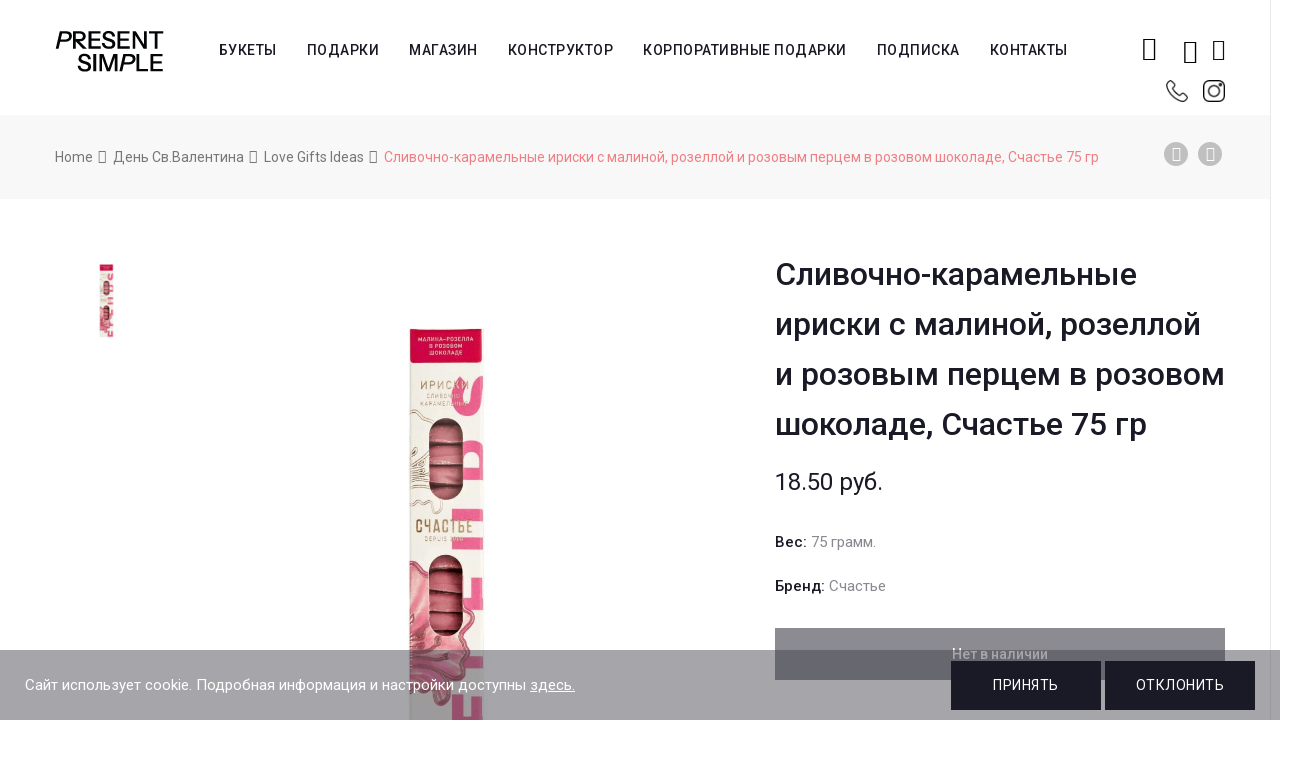

--- FILE ---
content_type: text/html; charset=UTF-8
request_url: https://present-simple.by/product/slivochno-karamelnye-iriski-s-malinoj-rozelloj-i-rozovym-percem-v-rozovom-shokolade-schaste-75-gr/
body_size: 23269
content:
<!DOCTYPE html>







<html lang="ru-RU">
<head>
	<meta name="facebook-domain-verification" content="g3w13aqlelsx8e69udb6xuab2sb93h" />
	<meta name="google-site-verification" content="IgUbqaGQHlJZ67IHeqbF3zzMYbXOve9uoo5DnphE0ME" />
	<meta name="yandex-verification" content="aceed8a33be2c25c" />
	<meta charset="UTF-8">
    <meta name="viewport" content="width=device-width">

    <link rel="profile" href="http://gmpg.org/xfn/11" />
    <link rel="pingback" href="https://present-simple.by/xmlrpc.php">

    				<script>document.documentElement.className = document.documentElement.className + ' yes-js js_active js'</script>
							<!-- Carrot quest BEGIN -->
				<script type="text/javascript">
					!function(){function t(t,e){return function(){window.carrotquestasync.push(t,arguments)}}if("undefined"==typeof carrotquest){var e=document.createElement("script");e.type="text/javascript",e.async=!0,e.src="//cdn.carrotquest.app/api.min.js",document.getElementsByTagName("head")[0].appendChild(e),window.carrotquest={},window.carrotquestasync=[],carrotquest.settings={};for(var n=["connect","track","identify","auth","oth","onReady","addCallback","removeCallback","trackMessageInteraction"],a=0;a<n.length;a++)carrotquest[n[a]]=t(n[a])}}(),carrotquest.connect('65187-b9c6060c3ab6349f4a02b10c1f');
				</script>
				<!-- Carrot quest END -->
				
	<!-- This site is optimized with the Yoast SEO plugin v15.4 - https://yoast.com/wordpress/plugins/seo/ -->
	<title>Сливочно-карамельные ириски с малиной, розеллой и розовым перцем в розовом шоколаде, Счастье 75 гр - present-simple.by</title>
	<meta name="robots" content="index, follow, max-snippet:-1, max-image-preview:large, max-video-preview:-1" />
	<link rel="canonical" href="https://present-simple.by/product/slivochno-karamelnye-iriski-s-malinoj-rozelloj-i-rozovym-percem-v-rozovom-shokolade-schaste-75-gr/" />
	<meta property="og:locale" content="ru_RU" />
	<meta property="og:type" content="article" />
	<meta property="og:title" content="Сливочно-карамельные ириски с малиной, розеллой и розовым перцем в розовом шоколаде, Счастье 75 гр - present-simple.by" />
	<meta property="og:description" content="Вес: 75 грамм." />
	<meta property="og:url" content="https://present-simple.by/product/slivochno-karamelnye-iriski-s-malinoj-rozelloj-i-rozovym-percem-v-rozovom-shokolade-schaste-75-gr/" />
	<meta property="og:site_name" content="present-simple.by" />
	<meta property="article:publisher" content="https://www.facebook.com/presentsimple.by/" />
	<meta property="article:modified_time" content="2026-01-26T08:51:40+00:00" />
	<meta property="og:image" content="https://present-simple.by/wp-content/uploads/2024/02/1926.png" />
	<meta property="og:image:width" content="1000" />
	<meta property="og:image:height" content="1000" />
	<meta name="twitter:card" content="summary_large_image" />
	<meta name="twitter:label1" content="Написано автором">
	<meta name="twitter:data1" content="admin">
	<script type="application/ld+json" class="yoast-schema-graph">{"@context":"https://schema.org","@graph":[{"@type":"WebSite","@id":"https://present-simple.by/#website","url":"https://present-simple.by/","name":"present-simple.by","description":"\u0421\u0435\u0440\u0432\u0438\u0441 \u043f\u043e\u0434\u0430\u0440\u043a\u043e\u0432","potentialAction":[{"@type":"SearchAction","target":"https://present-simple.by/?s={search_term_string}","query-input":"required name=search_term_string"}],"inLanguage":"ru-RU"},{"@type":"ImageObject","@id":"https://present-simple.by/product/slivochno-karamelnye-iriski-s-malinoj-rozelloj-i-rozovym-percem-v-rozovom-shokolade-schaste-75-gr/#primaryimage","inLanguage":"ru-RU","url":"https://present-simple.by/wp-content/uploads/2024/02/1926.png","width":1000,"height":1000},{"@type":"WebPage","@id":"https://present-simple.by/product/slivochno-karamelnye-iriski-s-malinoj-rozelloj-i-rozovym-percem-v-rozovom-shokolade-schaste-75-gr/#webpage","url":"https://present-simple.by/product/slivochno-karamelnye-iriski-s-malinoj-rozelloj-i-rozovym-percem-v-rozovom-shokolade-schaste-75-gr/","name":"\u0421\u043b\u0438\u0432\u043e\u0447\u043d\u043e-\u043a\u0430\u0440\u0430\u043c\u0435\u043b\u044c\u043d\u044b\u0435 \u0438\u0440\u0438\u0441\u043a\u0438 \u0441 \u043c\u0430\u043b\u0438\u043d\u043e\u0439, \u0440\u043e\u0437\u0435\u043b\u043b\u043e\u0439 \u0438 \u0440\u043e\u0437\u043e\u0432\u044b\u043c \u043f\u0435\u0440\u0446\u0435\u043c \u0432 \u0440\u043e\u0437\u043e\u0432\u043e\u043c \u0448\u043e\u043a\u043e\u043b\u0430\u0434\u0435, \u0421\u0447\u0430\u0441\u0442\u044c\u0435 75 \u0433\u0440 - present-simple.by","isPartOf":{"@id":"https://present-simple.by/#website"},"primaryImageOfPage":{"@id":"https://present-simple.by/product/slivochno-karamelnye-iriski-s-malinoj-rozelloj-i-rozovym-percem-v-rozovom-shokolade-schaste-75-gr/#primaryimage"},"datePublished":"2024-02-07T16:26:44+00:00","dateModified":"2026-01-26T08:51:40+00:00","inLanguage":"ru-RU","potentialAction":[{"@type":"ReadAction","target":["https://present-simple.by/product/slivochno-karamelnye-iriski-s-malinoj-rozelloj-i-rozovym-percem-v-rozovom-shokolade-schaste-75-gr/"]}]}]}</script>
	<!-- / Yoast SEO plugin. -->


<link rel='dns-prefetch' href='//fonts.googleapis.com' />
<link rel='dns-prefetch' href='//s.w.org' />
<link rel="alternate" type="application/rss+xml" title="present-simple.by &raquo; Лента" href="https://present-simple.by/feed/" />
<link rel="alternate" type="application/rss+xml" title="present-simple.by &raquo; Лента комментариев" href="https://present-simple.by/comments/feed/" />
		<script type="text/javascript">
			window._wpemojiSettings = {"baseUrl":"https:\/\/s.w.org\/images\/core\/emoji\/12.0.0-1\/72x72\/","ext":".png","svgUrl":"https:\/\/s.w.org\/images\/core\/emoji\/12.0.0-1\/svg\/","svgExt":".svg","source":{"concatemoji":"https:\/\/present-simple.by\/wp-includes\/js\/wp-emoji-release.min.js"}};
			/*! This file is auto-generated */
			!function(e,a,t){var n,r,o,i=a.createElement("canvas"),p=i.getContext&&i.getContext("2d");function s(e,t){var a=String.fromCharCode;p.clearRect(0,0,i.width,i.height),p.fillText(a.apply(this,e),0,0);e=i.toDataURL();return p.clearRect(0,0,i.width,i.height),p.fillText(a.apply(this,t),0,0),e===i.toDataURL()}function c(e){var t=a.createElement("script");t.src=e,t.defer=t.type="text/javascript",a.getElementsByTagName("head")[0].appendChild(t)}for(o=Array("flag","emoji"),t.supports={everything:!0,everythingExceptFlag:!0},r=0;r<o.length;r++)t.supports[o[r]]=function(e){if(!p||!p.fillText)return!1;switch(p.textBaseline="top",p.font="600 32px Arial",e){case"flag":return s([127987,65039,8205,9895,65039],[127987,65039,8203,9895,65039])?!1:!s([55356,56826,55356,56819],[55356,56826,8203,55356,56819])&&!s([55356,57332,56128,56423,56128,56418,56128,56421,56128,56430,56128,56423,56128,56447],[55356,57332,8203,56128,56423,8203,56128,56418,8203,56128,56421,8203,56128,56430,8203,56128,56423,8203,56128,56447]);case"emoji":return!s([55357,56424,55356,57342,8205,55358,56605,8205,55357,56424,55356,57340],[55357,56424,55356,57342,8203,55358,56605,8203,55357,56424,55356,57340])}return!1}(o[r]),t.supports.everything=t.supports.everything&&t.supports[o[r]],"flag"!==o[r]&&(t.supports.everythingExceptFlag=t.supports.everythingExceptFlag&&t.supports[o[r]]);t.supports.everythingExceptFlag=t.supports.everythingExceptFlag&&!t.supports.flag,t.DOMReady=!1,t.readyCallback=function(){t.DOMReady=!0},t.supports.everything||(n=function(){t.readyCallback()},a.addEventListener?(a.addEventListener("DOMContentLoaded",n,!1),e.addEventListener("load",n,!1)):(e.attachEvent("onload",n),a.attachEvent("onreadystatechange",function(){"complete"===a.readyState&&t.readyCallback()})),(n=t.source||{}).concatemoji?c(n.concatemoji):n.wpemoji&&n.twemoji&&(c(n.twemoji),c(n.wpemoji)))}(window,document,window._wpemojiSettings);
		</script>
		<style type="text/css">
img.wp-smiley,
img.emoji {
	display: inline !important;
	border: none !important;
	box-shadow: none !important;
	height: 1em !important;
	width: 1em !important;
	margin: 0 .07em !important;
	vertical-align: -0.1em !important;
	background: none !important;
	padding: 0 !important;
}
</style>
	<link rel='stylesheet' id='sbi_styles-css'  href='https://present-simple.by/wp-content/plugins/instagram-feed/css/sbi-styles.min.css' type='text/css' media='all' />
<link rel='stylesheet' id='wp-block-library-css'  href='https://present-simple.by/wp-includes/css/dist/block-library/style.min.css' type='text/css' media='all' />
<link rel='stylesheet' id='wp-block-library-theme-css'  href='https://present-simple.by/wp-includes/css/dist/block-library/theme.min.css' type='text/css' media='all' />
<link rel='stylesheet' id='wc-block-vendors-style-css'  href='https://present-simple.by/wp-content/plugins/woocommerce/packages/woocommerce-blocks/build/vendors-style.css' type='text/css' media='all' />
<link rel='stylesheet' id='wc-block-style-css'  href='https://present-simple.by/wp-content/plugins/woocommerce/packages/woocommerce-blocks/build/style.css' type='text/css' media='all' />
<link rel='stylesheet' id='jquery-selectBox-css'  href='https://present-simple.by/wp-content/plugins/yith-woocommerce-wishlist/assets/css/jquery.selectBox.css' type='text/css' media='all' />
<link rel='stylesheet' id='yith-wcwl-font-awesome-css'  href='https://present-simple.by/wp-content/plugins/yith-woocommerce-wishlist/assets/css/font-awesome.css' type='text/css' media='all' />
<link rel='stylesheet' id='yith-wcwl-main-css'  href='https://present-simple.by/wp-content/plugins/yith-woocommerce-wishlist/assets/css/style.css' type='text/css' media='all' />
<style id='yith-wcwl-main-inline-css' type='text/css'>
.woocommerce .wishlist_table a.add_to_cart.button.alt{background: #333333; background-color: #333333;color: #FFFFFF;border-color: #333333;}.woocommerce .wishlist_table a.add_to_cart.button.alt:hover{background: #4F4F4F; background-color: #4F4F4F;color: #FFFFFF;border-color: #4F4F4F;}.woocommerce .wishlist_table a.add_to_cart.button.alt{border-radius: 0px;}.woocommerce .hidden-title-form button,
								   .yith-wcwl-wishlist-new .create-wishlist-button,
								   .wishlist_manage_table tfoot button.submit-wishlist-changes,
								   .yith-wcwl-wishlist-search-form button.wishlist-search-button{background: #333333; background-color: #333333;color: #FFFFFF;border-color: #333333;}.woocommerce .hidden-title-form button:hover,
								   .yith-wcwl-wishlist-new .create-wishlist-button:hover,
								   .wishlist_manage_table tfoot button.submit-wishlist-changes:hover,
								   .yith-wcwl-wishlist-search-form button.wishlist-search-button:hover{background: #4F4F4F; background-color: #4F4F4F;color: #FFFFFF;border-color: #4F4F4F;}.woocommerce .wishlist-title a.show-title-form,
								   .woocommerce .hidden-title-form a.hide-title-form,
								   .wishlist_manage_table tfoot a.create-new-wishlist{background: #333333; background-color: #333333;color: #FFFFFF;border-color: #333333;}.woocommerce .wishlist-title a.show-title-form:hover,
								   .woocommerce .hidden-title-form a.hide-title-form:hover,
								   .wishlist_manage_table tfoot a.create-new-wishlist:hover{background: #4F4F4F; background-color: #4F4F4F;color: #FFFFFF;border-color: #4F4F4F;}.woocommerce table.shop_table.wishlist_table tr td{background: #FFFFFF; background-color: #FFFFFF;color: #6d6c6c;border-color: #FFFFFF;}.wishlist_table thead tr th,
								   .wishlist_table tfoot td td,
								   .widget_yith-wcwl-lists ul.dropdown li.current a,
								   .widget_yith-wcwl-lists ul.dropdown li a:hover,
								   .selectBox-dropdown-menu.selectBox-options li.selectBox-selected a,
								   .selectBox-dropdown-menu.selectBox-options li.selectBox-hover a{background: #F4F4F4; background-color: #F4F4F4;}
</style>
<link rel='stylesheet' id='contact-form-7-css'  href='https://present-simple.by/wp-content/plugins/contact-form-7/includes/css/styles.css' type='text/css' media='all' />
<link rel='stylesheet' id='rs-plugin-settings-css'  href='https://present-simple.by/wp-content/plugins/revslider/public/assets/css/settings.css' type='text/css' media='all' />
<style id='rs-plugin-settings-inline-css' type='text/css'>
#rs-demo-id {}
</style>
<link rel='stylesheet' id='core-front-css'  href='https://present-simple.by/wp-content/plugins/theme-core/assets/css/na-core-front.css' type='text/css' media='all' />
<link rel='stylesheet' id='woo-related-products-css'  href='https://present-simple.by/wp-content/plugins/woo-related-products-refresh-on-reload/public/css/woo-related-products-public.css' type='text/css' media='all' />
<link rel='stylesheet' id='wcva-shop-frontend-css'  href='https://present-simple.by/wp-content/plugins/woocommerce-colororimage-variation-select/css/shop-frontend.css' type='text/css' media='all' />
<link rel='stylesheet' id='wcva-slick-css'  href='https://present-simple.by/wp-content/plugins/woocommerce-colororimage-variation-select/css/slick.css' type='text/css' media='all' />
<style id='woocommerce-inline-inline-css' type='text/css'>
.woocommerce form .form-row .required { visibility: hidden; }
</style>
<link rel='stylesheet' id='aws-style-css'  href='https://present-simple.by/wp-content/plugins/advanced-woo-search//assets/css/common.css' type='text/css' media='all' />
<link rel='stylesheet' id='woocommerce_prettyPhoto_css-css'  href='//present-simple.by/wp-content/plugins/woocommerce/assets/css/prettyPhoto.css' type='text/css' media='all' />
<link rel='stylesheet' id='ovez-fonts-css'  href='https://fonts.googleapis.com/css?family=Roboto%3A300%2C300i%2C400%2C400i%2C500%2C700&#038;subset=latin%2Clatin-ext' type='text/css' media='all' />
<link rel='stylesheet' id='bootstrap-css-css'  href='https://present-simple.by/wp-content/themes/ovez/assets/css/bootstrap.min.css' type='text/css' media='all' />
<link rel='stylesheet' id='ionicons-font-css'  href='https://present-simple.by/wp-content/themes/ovez/assets/css/plugins/ionicons.min.css' type='text/css' media='all' />
<link rel='stylesheet' id='awesome-css-css'  href='https://present-simple.by/wp-content/themes/ovez/assets/css/plugins/font-awesome.min.css' type='text/css' media='all' />
<link rel='stylesheet' id='slick-css-css'  href='https://present-simple.by/wp-content/themes/ovez/assets/css/plugins/slick.min.css' type='text/css' media='all' />
<link rel='stylesheet' id='slick-theme-css'  href='https://present-simple.by/wp-content/themes/ovez/assets/css/plugins/slick-theme.min.css' type='text/css' media='all' />
<link rel='stylesheet' id='slicknav-css-css'  href='https://present-simple.by/wp-content/themes/ovez/assets/css/plugins/slicknav.min.css' type='text/css' media='all' />
<link rel='stylesheet' id='photoswipe-css-css'  href='https://present-simple.by/wp-content/themes/ovez/assets/css/plugins/photoswipe.min.css' type='text/css' media='all' />
<link rel='stylesheet' id='photoswipe-skin-css'  href='https://present-simple.by/wp-content/themes/ovez/assets/css/plugins/photoswipe-skin/default-skin.css' type='text/css' media='all' />
<link rel='stylesheet' id='jquery-ui-css'  href='https://present-simple.by/wp-content/themes/ovez/inc/customize/assets/css/jquery-ui.min.css' type='text/css' media='all' />
<link rel='stylesheet' id='ovez-main-css'  href='https://present-simple.by/wp-content/themes/ovez/style.css' type='text/css' media='all' />
<link rel='stylesheet' id='ovez-css-css'  href='https://present-simple.by/wp-content/themes/ovez/assets/css/style-default.min.css' type='text/css' media='all' />
<style id='ovez-css-inline-css' type='text/css'>

		/* Custom  Font size */
		body ,.entry-content {
            font-size: 15px;
		}
	

		/* Custom  color title  */
        #na-footer,#na-footer .footer-bottom,#na-footer .footer-center
		{
		    background:#e5e5e5;
		}

	
</style>
<link rel='stylesheet' id='present-style-appcss-css'  href='https://present-simple.by/wp-content/themes/ovez/assets/css/style-modal-present.css' type='text/css' media='all' />
<link rel='stylesheet' id='dng_present-css'  href='https://present-simple.by/wp-content/themes/ovez/assets/css/dng_present.css' type='text/css' media='all' />
<link rel='stylesheet' id='datepicker-css'  href='https://present-simple.by/wp-content/themes/ovez/assets/css/datepicker.css' type='text/css' media='all' />
<link rel='stylesheet' id='js_composer_front-css'  href='https://present-simple.by/wp-content/plugins/js_composer/assets/css/js_composer.min.css' type='text/css' media='all' />
<link rel='stylesheet' id='popup-maker-site-css'  href='//present-simple.by/wp-content/uploads/pum/pum-site-styles.css' type='text/css' media='all' />
<script type="text/template" id="tmpl-variation-template">
	<div class="woocommerce-variation-description">{{{ data.variation.variation_description }}}</div>
	<div class="woocommerce-variation-price">{{{ data.variation.price_html }}}</div>
	<div class="woocommerce-variation-availability">{{{ data.variation.availability_html }}}</div>
</script>
<script type="text/template" id="tmpl-unavailable-variation-template">
	<p>Этот товар недоступен. Пожалуйста, выберите другую комбинацию.</p>
</script>
<script type='text/javascript' src='https://present-simple.by/wp-includes/js/jquery/jquery.js'></script>
<script type='text/javascript' src='https://present-simple.by/wp-includes/js/jquery/jquery-migrate.min.js'></script>
<script type='text/javascript' src='https://present-simple.by/wp-content/plugins/revslider/public/assets/js/jquery.themepunch.tools.min.js'></script>
<script type='text/javascript' src='https://present-simple.by/wp-content/plugins/revslider/public/assets/js/jquery.themepunch.revolution.min.js'></script>
<script type='text/javascript' src='https://present-simple.by/wp-content/plugins/woocommerce-colororimage-variation-select/js/slick.js'></script>
<script type='text/javascript'>
/* <![CDATA[ */
var wcva_shop = {"left_icon":"https:\/\/present-simple.by\/wp-content\/plugins\/woocommerce-colororimage-variation-select\/images\/left-arrow.png","right_icon":"https:\/\/present-simple.by\/wp-content\/plugins\/woocommerce-colororimage-variation-select\/images\/right-arrow.png","enable_slider":"yes","slider_no":"4","hover_swap":"no"};
/* ]]> */
</script>
<script type='text/javascript' src='https://present-simple.by/wp-content/plugins/woocommerce-colororimage-variation-select/js/shop-frontend.js'></script>
<script type='text/javascript' src='https://present-simple.by/wp-content/plugins/woocommerce/assets/js/jquery-blockui/jquery.blockUI.min.js'></script>
<script type='text/javascript'>
/* <![CDATA[ */
var wc_add_to_cart_params = {"ajax_url":"\/wp-admin\/admin-ajax.php","wc_ajax_url":"\/?wc-ajax=%%endpoint%%","i18n_view_cart":"\u041f\u0440\u043e\u0441\u043c\u043e\u0442\u0440 \u043a\u043e\u0440\u0437\u0438\u043d\u044b","cart_url":"https:\/\/present-simple.by\/korzina\/","is_cart":"","cart_redirect_after_add":"no"};
/* ]]> */
</script>
<script type='text/javascript' src='https://present-simple.by/wp-content/plugins/woocommerce/assets/js/frontend/add-to-cart.min.js'></script>
<script type='text/javascript' src='https://present-simple.by/wp-content/plugins/js_composer/assets/js/vendors/woocommerce-add-to-cart.js'></script>
<link rel='https://api.w.org/' href='https://present-simple.by/wp-json/' />
<link rel="EditURI" type="application/rsd+xml" title="RSD" href="https://present-simple.by/xmlrpc.php?rsd" />
<link rel="wlwmanifest" type="application/wlwmanifest+xml" href="https://present-simple.by/wp-includes/wlwmanifest.xml" /> 
<meta name="generator" content="WordPress 5.4.18" />
<meta name="generator" content="WooCommerce 5.0.0" />
<link rel='shortlink' href='https://present-simple.by/?p=4565078' />
<link rel="alternate" type="application/json+oembed" href="https://present-simple.by/wp-json/oembed/1.0/embed?url=https%3A%2F%2Fpresent-simple.by%2Fproduct%2Fslivochno-karamelnye-iriski-s-malinoj-rozelloj-i-rozovym-percem-v-rozovom-shokolade-schaste-75-gr%2F" />
<link rel="alternate" type="text/xml+oembed" href="https://present-simple.by/wp-json/oembed/1.0/embed?url=https%3A%2F%2Fpresent-simple.by%2Fproduct%2Fslivochno-karamelnye-iriski-s-malinoj-rozelloj-i-rozovym-percem-v-rozovom-shokolade-schaste-75-gr%2F&#038;format=xml" />


<!-- Saphali Lite Version -->
<meta name="generator" content="Saphali Lite 1.8.11" />

        <meta property="fb:app_id" content="" />
<!-- Facebook Pixel Code -->
            <script>
            !function(f,b,e,v,n,t,s)
            {if(f.fbq)return;n=f.fbq=function(){n.callMethod?
            n.callMethod.apply(n,arguments):n.queue.push(arguments)};
            if(!f._fbq)f._fbq=n;n.push=n;n.loaded=!0;n.version='2.0';
            n.queue=[];t=b.createElement(e);t.async=!0;
            t.src=v;s=b.getElementsByTagName(e)[0];
            s.parentNode.insertBefore(t,s)}(window, document,'script',
            'https://connect.facebook.net/en_US/fbevents.js');
            fbq('init', '304967864137174');
            fbq('track', 'PageView');
            </script>
            <noscript><img height="1" width="1" style="display:none"
            src="https://www.facebook.com/tr?id=304967864137174&ev=PageView&noscript=1"
            /></noscript>
            <!-- End Facebook Pixel Code -->
			<!-- Google Tag Manager -->
			<script>(function(w,d,s,l,i){w[l]=w[l]||[];w[l].push({'gtm.start':
			new Date().getTime(),event:'gtm.js'});var f=d.getElementsByTagName(s)[0],
			j=d.createElement(s),dl=l!='dataLayer'?'&l='+l:'';j.async=true;j.src=
			'https://www.googletagmanager.com/gtm.js?id='+i+dl;f.parentNode.insertBefore(j,f);
			})(window,document,'script','dataLayer','GTM-55ZRK6S');</script>
			<!-- End Google Tag Manager -->
				<noscript><style>.woocommerce-product-gallery{ opacity: 1 !important; }</style></noscript>
	<style type="text/css">.recentcomments a{display:inline !important;padding:0 !important;margin:0 !important;}</style><meta name="generator" content="Powered by WPBakery Page Builder - drag and drop page builder for WordPress."/>
<meta name="generator" content="Powered by Slider Revolution 5.4.8 - responsive, Mobile-Friendly Slider Plugin for WordPress with comfortable drag and drop interface." />
<link rel="icon" href="https://present-simple.by/wp-content/uploads/2020/12/cropped-logo-new-100-32x32.png" sizes="32x32" />
<link rel="icon" href="https://present-simple.by/wp-content/uploads/2020/12/cropped-logo-new-100-192x192.png" sizes="192x192" />
<link rel="apple-touch-icon" href="https://present-simple.by/wp-content/uploads/2020/12/cropped-logo-new-100-180x180.png" />
<meta name="msapplication-TileImage" content="https://present-simple.by/wp-content/uploads/2020/12/cropped-logo-new-100-270x270.png" />
<script type="text/javascript">function setREVStartSize(e){									
						try{ e.c=jQuery(e.c);var i=jQuery(window).width(),t=9999,r=0,n=0,l=0,f=0,s=0,h=0;
							if(e.responsiveLevels&&(jQuery.each(e.responsiveLevels,function(e,f){f>i&&(t=r=f,l=e),i>f&&f>r&&(r=f,n=e)}),t>r&&(l=n)),f=e.gridheight[l]||e.gridheight[0]||e.gridheight,s=e.gridwidth[l]||e.gridwidth[0]||e.gridwidth,h=i/s,h=h>1?1:h,f=Math.round(h*f),"fullscreen"==e.sliderLayout){var u=(e.c.width(),jQuery(window).height());if(void 0!=e.fullScreenOffsetContainer){var c=e.fullScreenOffsetContainer.split(",");if (c) jQuery.each(c,function(e,i){u=jQuery(i).length>0?u-jQuery(i).outerHeight(!0):u}),e.fullScreenOffset.split("%").length>1&&void 0!=e.fullScreenOffset&&e.fullScreenOffset.length>0?u-=jQuery(window).height()*parseInt(e.fullScreenOffset,0)/100:void 0!=e.fullScreenOffset&&e.fullScreenOffset.length>0&&(u-=parseInt(e.fullScreenOffset,0))}f=u}else void 0!=e.minHeight&&f<e.minHeight&&(f=e.minHeight);e.c.closest(".rev_slider_wrapper").css({height:f})					
						}catch(d){console.log("Failure at Presize of Slider:"+d)}						
					};</script>
		<style type="text/css" id="wp-custom-css">
			.wish-mini{
	    line-height: 0px;
    cursor: pointer;
    position: relative;
    padding-left: 15px;
}

.btn-mini-wish{
	    border: none;
    padding: 0;
    line-height: 60px;
	color:#111;
    background: none;
    cursor: pointer;
    font-size: 22px;
    z-index: 99;
    position: relative;
 
}
.products-block.affect-isotope{
	display:flex;
	flex-wrap:wrap;
	justify-content: flex-start;
}

.products-block.affect-isotope li{
	float:initial;

	width: calc(100% * (1/4) - 10px - 1px);
}

.blog .affect-isotope{
	
	display:flex;
	flex-wrap:wrap;
}

.blog .archive-blog .item-post{
	
	float:initial;
	display: flex;
  justify-content: center;
}

.shipping ul{
	    padding: 0;
	    text-align: left;
}
.shipping td[data-title='Доставка']{
	padding: 16px 0;
	width:53%;
}
.shipping .amount{
	padding-left: 7px;
}
.products-block li{
transition:0.2s all;
}
.products-block li:hover .add_to_cart_button,.products-block li:hover .added_to_cart{
	opacity:1;
	visibility:visible;
}

.products-block .add_to_cart_button,.products-block .added_to_cart{
	font-family: 'WebServer';
	font-size:20px;
	position:absolute;
	bottom:2%;
	left:50%;
	transform: translateX(-50%);
	opacity:0;
	visibility:hidden;
	transition:0.2s all;
	color: black !important;
  background: white !important;
	border: 1px solid #111 !important;
  padding: 13px 0 !important;
	text-transform:initial !important;
  width: 80%;
  display: flex;
  justify-content: center;
  align-items: center;
}

.products-block .add_to_cart_button.loading{
	position:absolute !important;
}

#filter-down .widget li.current-cat, #filter-down .widget li.current-cat a,
#filter-down .widget li.current-cat:hover a{
color: #888890;
font-weight: initial;
}

.product-categories li:hover a {
	color: #cf3b3d!important
}



@media (max-width:1200px){
	.products-block.affect-isotope li{
		width: calc(100% * (1/3) - 10px - 1px);
	}

}

@media(min-width:992px){
	.hidden-desktop{
	display:none !important;
}
	

}




@media(max-width:992px){
	
		.products-block .add_to_cart_button,.products-block .added_to_cart{
		font-size: 14px;
		
	}
	.products-block.affect-isotope{
		justify-content:center
	}
}


@media(max-width:768px){
	.products-block .add_to_cart_button,.products-block .added_to_cart{
		
			position: initial;
    transform: initial;
    opacity: 1;
    visibility: visible;
    margin: 10px auto 0 auto;
		width:100%;
		
	}
	
	.products-block .add_to_cart_button.loading{
	position:initial !important;
}
	

}

@media (max-width:545px){
	
		.products-block .add_to_cart_button,.products-block .added_to_cart{
		font-size: 17px;
		
	}
}


@media (max-width:425px){
	.products-block.affect-isotope li{
		width: calc(100% * (1/2) - 10px - 1px);
	}

}		</style>
		<noscript><style> .wpb_animate_when_almost_visible { opacity: 1; }</style></noscript>
    <style>
        .col-2.address:nth-child(2){
            display: none;
        }
        @media (min-width: 1040px){
            #ovez-header{
                padding-bottom: 15px;
            }
        }
        @media (max-width: 640px){
            .searchform-mini {
                padding-left: 5px !important;
            }
            .wish-mini{
                padding-left: 5px !important;
            }
            .mini-phone{
                padding-left: 10px !important;
            }
            .mini-phone-section{
                top: 50px !important;
            }
        }
        #na-menu-primary ul.na-menu>li>a{
            padding: 0 15px !important;
        }
        .mini-phone-section{
            position: absolute;
            display: flex;
            top: 70px;
            height: 20px;
            align-items: center;
            margin-left: 10px;   
        }
        .header-content-right{
            position: relative;
        }
        .header-content-right .wish-mini-fluid{
            display: flex;
            flex-direction: row;
            width: 100%;
            position: absolute;
            top: 60px;
            right: 0;
            justify-content: flex-end;
        }

        .header-content-right-mobil{
            display: none !important;
            -webkit-justify-content: space-between;
            -ms-flex-pack: justify;
            justify-content: space-between;
            -webkit-align-items: center;
            -ms-flex-align: center;
            align-items: center;
        }

        .product-block figure a.product_type_variable{
            font-family: 'WebServer';
            font-size: 20px;
            position: absolute;
            bottom: 2%;
            left: 50%;
            transform: translateX(-50%);
            opacity: 0;
            visibility: hidden;
            transition: 0.2s all;
            color: black !important;
            background: white !important;
            border: 1px solid #111 !important;
            padding: 13px 0 !important;
            text-transform: initial !important;
            width: 80%;
            display: flex;
            justify-content: center;
            align-items: center;

        }



        #brend_filter .active{
            color: #cf3b3d;
        }


        .products-block li:hover .product-block figure a.product_type_variable{
            opacity: 1;
            visibility: visible;
        }

        @media (max-width: 992px){
            .product-block figure a.product_type_variable{
                font-size: 14px;
            }
        }

        @media (max-width: 768px){
            .product-block figure a.product_type_variable{
                position: initial;
                transform: initial;
                opacity: 1;
                visibility: visible;
                margin: 10px auto 0 auto;
                width: 100%;
            }
        }

        @media (max-width: 545px){
            .product-block figure a.product_type_variable{
                font-size: 17px;
            }
        }

        span.old_price {
            text-decoration: line-through;
        }
        

        .product-block figure a.button.product_type_variable.add_to_cart_button{
            
            
        }


        #informs_instoks{
            margin-bottom: 0;
            color: red;
        }

        #informs_instoks2{
            color: red;
        }


        @media (max-width: 1200px){
            #na-menu-primary ul.na-menu>li>a{
                padding: 0 5px !important;
            }
        }

        @media (max-width: 1000px){
            /*.header-content-right{
                display: none !important;
            }*/
            .header-content-right .searchform-wrap, .header-content-right .searchform-mini, .header-content-right .wish-mini, .header-content-right .wish-mini-fluid{
                display: none !important;
            }
            .header-content-right.header-content-right-mobil .searchform-wrap, .header-content-right.header-content-right-mobil .searchform-mini, .header-content-right.header-content-right-mobil .wish-mini, .header-content-right.header-content-right-mobil .wish-mini-fluid{
                display: block !important;
            }







            .header-content-right-mobil{
                display: flex !important;
                display: flex !important;
                position: fixed;
                bottom: 0;
                top: auto;
                height: 60px;
                width: 100%;
                background: #fffffffa;
                justify-content: space-evenly;
                z-index: 999;
            }
            .search-transition-wrap .btn-mini-close{
                top: 60px !important;
            }
            .ion-ios-search-strong:before{
                color: #9c9c9c;
            }
            .fa-phone:before{
                color: #9c9c9c;
            }
            #logo img {
                max-height: 30px;
            }
        }

    </style>
    
<!--<script src="//web.webformscr.com/apps/fc3/build/loader.js" sp-form-id="1dfb464a142ea2194a448ee604f298bc6c19ff17eed7c0711c219cf1331d1aa6"></script>-->
<!-- Global site tag (gtag.js) - Google Analytics -->
<script async src="https://www.googletagmanager.com/gtag/js?id=UA-177617779-1">
</script>
<script>
  window.dataLayer = window.dataLayer || [];
  function gtag(){dataLayer.push(arguments);}
  gtag('js', new Date());

  gtag('config', 'UA-177617779-1');
</script>
	<!-- Global site tag (gtag.js) - Google Ads: 10802165136 -->
<script async src="https://www.googletagmanager.com/gtag/js?id=AW-10802165136"></script>
<script>
  window.dataLayer = window.dataLayer || [];
  function gtag(){dataLayer.push(arguments);}
  gtag('js', new Date());

  gtag('config', 'AW-10802165136');
</script>


<link rel="stylesheet" href="//cdnjs.cloudflare.com/ajax/libs/timepicker/1.3.5/jquery.timepicker.min.css">
<script src="//cdnjs.cloudflare.com/ajax/libs/timepicker/1.3.5/jquery.timepicker.min.js"></script>
</head>
<body class="product-template-default single single-product postid-4565078 wp-embed-responsive theme-ovez woocommerce woocommerce-page woocommerce-no-js ovez-footer-1 wpb-js-composer js-comp-ver-6.1 vc_responsive">
	
		<style>
			.cookie-display{
				display: flex;
				position: fixed;
				bottom: 0;
				height: 70px;
				background: #40404b78;
				z-index: 99999;
				padding: 10px 25px;
				justify-content: space-between;
				width: 100%;
                align-items: center;
			}
			
			.cookie-display .text-c {
				color: white;
			}
			
			.cookie-display .text-c a{
				text-decoration: underline;
                color: white;
                
			}
			
			.cookie-display button{
				min-width: 150px;
			}
			
			@media screen and (max-width:800px){
				.cookie-display{
				
					height: 120px;
					
				}
				.prin{
					margin-bottom:5px;
				}
			}

		</style>
	
		<div class="cookie-display">
			<div class="text-c">
				Сайт использует cookie. Подробная информация и настройки доступны <a href="https://present-simple.by/fajly-cookie/">здесь.</a>
			</div>
			<div class="button-c">
				<button class="prin btn btn-shop">
					Принять
				</button>
				<button class="not-prin btn btn-shop">
					Отклонить
				</button>
			</div>
		</div>
		 <script>
			jQuery(function($) {
				$(".prin").on("click", function(e){
					Cookies.set("cel_files_btn", 'yes');
					$('.cookie-display').css('display','none');
				});
				$(".not-prin").on("click", function(e){
					Cookies.set("cel_files_btn", 'no');
					$('.cookie-display').css('display','none');
				});
			});		
			 
		</script>
<div style="display: none;">
</div>




	<!-- Google Tag Manager (noscript) -->
	<noscript><iframe src="https://www.googletagmanager.com/ns.html?id=GTM-55ZRK6S"
	height="0" width="0" style="display:none;visibility:hidden"></iframe></noscript>
	<!-- End Google Tag Manager (noscript) -->
	<!-- Yandex.Metrika counter -->
<script type="text/javascript" >
   (function(m,e,t,r,i,k,a){m[i]=m[i]||function(){(m[i].a=m[i].a||[]).push(arguments)};
   m[i].l=1*new Date();k=e.createElement(t),a=e.getElementsByTagName(t)[0],k.async=1,k.src=r,a.parentNode.insertBefore(k,a)})
   (window, document, "script", "https://mc.yandex.ru/metrika/tag.js", "ym");

   ym(66759088, "init", {
        clickmap:true,
        trackLinks:true,
        accurateTrackBounce:true,
        webvisor:true
   });
</script>
<noscript><div><img src="https://mc.yandex.ru/watch/66759088" style="position:absolute; left:-9999px;" alt="" /></div></noscript>
<!-- /Yandex.Metrika counter -->




<div id="page" class="wrapper site">
    <div class="canvas-overlay"></div>
    <div class="ovez-header-placeholder  placeholder-header-fixed"></div>
<header id="masthead" class="site-header header-simple header-fixed">

    <div id="ovez-header" class="ovez-header">
        <!--Top bar-->
        <div id="ovez-top-navbar" class="top-navbar">
            <div class="container">
                            </div>
        </div>
        <!--Header Menu-->
        <div class="container">
            <div class="ovez-header-content ">
                <!--Logo-->
                <div class="header-content-logo">
                            <div class="site-logo" id="logo">
            <a href="https://present-simple.by/" rel="home">
                <img src="https://present-simple.by/wp-content/uploads/2023/06/logo-1510px.png" alt="present-simple.by" />
            </a>
        </div>
                            </div>
                <!-- Menu-->
                <div class="header-content-menu">
                    <div id="na-menu-primary" class="nav-menu clearfix">
                        <nav class="text-center na-menu-primary clearfix">
                            <ul id="menu-verhnee-menju" class="nav navbar-nav na-menu"><li id="menu-item-18971" class="menu-item menu-item-type-taxonomy menu-item-object-product_cat menu-item-has-children menu-item-18971"><a href="https://present-simple.by/katalog/store/bukety/">Букеты</a>
<ul class="sub-menu">
	<li id="menu-item-27071" class="menu-item menu-item-type-taxonomy menu-item-object-product_cat menu-item-27071"><a href="https://present-simple.by/katalog/store/bukety/">Букеты</a></li>
	<li id="menu-item-4581988" class="menu-item menu-item-type-taxonomy menu-item-object-product_cat menu-item-4581988"><a href="https://present-simple.by/katalog/store/vazy/">Кашпо и вазы</a></li>
	<li id="menu-item-4583021" class="menu-item menu-item-type-taxonomy menu-item-object-product_cat menu-item-4583021"><a href="https://present-simple.by/katalog/store/bukety/monobukety/">Монобукеты</a></li>
	<li id="menu-item-27074" class="menu-item menu-item-type-taxonomy menu-item-object-product_cat menu-item-27074"><a href="https://present-simple.by/katalog/store/rastenija-v-gorshkah/">Растения в горшках</a></li>
	<li id="menu-item-4583095" class="menu-item menu-item-type-taxonomy menu-item-object-product_cat menu-item-4583095"><a href="https://present-simple.by/katalog/store/bukety/svadebnye-bukety/">Свадебные букеты</a></li>
	<li id="menu-item-4558469" class="menu-item menu-item-type-taxonomy menu-item-object-product_cat menu-item-4558469"><a href="https://present-simple.by/katalog/store/bukety/cvetochnye-korobochki/">Цветочные коробочки</a></li>
	<li id="menu-item-27645" class="menu-item menu-item-type-taxonomy menu-item-object-product_cat menu-item-27645"><a href="https://present-simple.by/katalog/store/cvety-poshtuchno/">Цветы поштучно</a></li>
	<li id="menu-item-4569099" class="menu-item menu-item-type-taxonomy menu-item-object-product_cat menu-item-4569099"><a href="https://present-simple.by/katalog/store/bukety/wow-bukety/">WOW-букеты</a></li>
</ul>
</li>
<li id="menu-item-5817" class="menu-item menu-item-type-taxonomy menu-item-object-product_cat menu-item-has-children menu-item-5817"><a href="https://present-simple.by/katalog/podarki/">Подарки</a>
<ul class="sub-menu">
	<li id="menu-item-4064" class="menu-item menu-item-type-taxonomy menu-item-object-product_cat menu-item-4064"><a href="https://present-simple.by/katalog/podarki/podarki-zhenschine/">Боксы для &#8220;девочек&#8221;</a></li>
	<li id="menu-item-4065" class="menu-item menu-item-type-taxonomy menu-item-object-product_cat menu-item-4065"><a href="https://present-simple.by/katalog/podarki/podarki-muzhschine/">Боксы для &#8220;мальчиков&#8221;</a></li>
	<li id="menu-item-6973" class="menu-item menu-item-type-taxonomy menu-item-object-product_cat menu-item-6973"><a href="https://present-simple.by/katalog/podarki/korporativnye-podarki/">Корпоративные подарки</a></li>
	<li id="menu-item-36057" class="menu-item menu-item-type-taxonomy menu-item-object-product_cat menu-item-36057"><a href="https://present-simple.by/katalog/podarki/gastroboksy/">Наборы вкусностей</a></li>
	<li id="menu-item-12136" class="menu-item menu-item-type-taxonomy menu-item-object-product_cat menu-item-12136"><a href="https://present-simple.by/katalog/podarki/chajnye-nabory/">Наборы чая</a></li>
	<li id="menu-item-4066" class="menu-item menu-item-type-taxonomy menu-item-object-product_cat menu-item-4066"><a href="https://present-simple.by/katalog/podarki/universalnye-podarki/">Универсальные подарки</a></li>
	<li id="menu-item-4582030" class="menu-item menu-item-type-taxonomy menu-item-object-product_cat menu-item-4582030"><a href="https://present-simple.by/katalog/podarki/podarochnye-sertifikaty/">Сертификаты</a></li>
</ul>
</li>
<li id="menu-item-4833" class="menu-item menu-item-type-taxonomy menu-item-object-product_cat current-product-ancestor menu-item-has-children menu-item-4833"><a href="https://present-simple.by/katalog/store/">Магазин</a>
<ul class="sub-menu">
	<li id="menu-item-4570653" class="menu-item menu-item-type-taxonomy menu-item-object-product_cat menu-item-4570653"><a href="https://present-simple.by/katalog/store/love-amp-sex/">Love &#038; Sex</a></li>
	<li id="menu-item-27069" class="menu-item menu-item-type-taxonomy menu-item-object-product_cat menu-item-has-children menu-item-27069"><a href="https://present-simple.by/katalog/store/aromaty-store/">Ароматы</a>
	<ul class="sub-menu">
		<li id="menu-item-17564" class="menu-item menu-item-type-taxonomy menu-item-object-product_cat menu-item-17564"><a href="https://present-simple.by/katalog/store/aromaty-store/avtoparfjum/">Автопарфюм</a></li>
		<li id="menu-item-4581990" class="menu-item menu-item-type-taxonomy menu-item-object-product_cat menu-item-4581990"><a href="https://present-simple.by/katalog/store/aromaty-store/aromasprei/">Аромаспреи</a></li>
		<li id="menu-item-4581989" class="menu-item menu-item-type-taxonomy menu-item-object-product_cat menu-item-4581989"><a href="https://present-simple.by/katalog/store/aromaty-store/blagovonija-amp-palo-santo/">Благовония &#038; пало санто</a></li>
		<li id="menu-item-6607" class="menu-item menu-item-type-taxonomy menu-item-object-product_cat menu-item-6607"><a href="https://present-simple.by/katalog/store/aromaty-store/aromaty/">Диффузоры для дома</a></li>
		<li id="menu-item-38755" class="menu-item menu-item-type-taxonomy menu-item-object-product_cat menu-item-38755"><a href="https://present-simple.by/katalog/store/aromaty-store/tverdye-duhi/">Твердые духи</a></li>
	</ul>
</li>
	<li id="menu-item-4073" class="menu-item menu-item-type-taxonomy menu-item-object-product_cat menu-item-4073"><a href="https://present-simple.by/katalog/store/bloknoty/">Блокноты</a></li>
	<li id="menu-item-6429" class="menu-item menu-item-type-taxonomy menu-item-object-product_cat menu-item-6429"><a href="https://present-simple.by/katalog/store/bukety/">Букеты</a></li>
	<li id="menu-item-6001" class="menu-item menu-item-type-taxonomy menu-item-object-product_cat current-product-ancestor current-menu-parent current-product-parent menu-item-has-children menu-item-6001"><a href="https://present-simple.by/katalog/store/sladosty/">Вкусненькое</a>
	<ul class="sub-menu">
		<li id="menu-item-4581979" class="menu-item menu-item-type-taxonomy menu-item-object-product_cat menu-item-4581979"><a href="https://present-simple.by/katalog/store/sladosty/amamam/">Вкусности АмАмАм</a></li>
		<li id="menu-item-28776" class="menu-item menu-item-type-taxonomy menu-item-object-product_cat menu-item-28776"><a href="https://present-simple.by/katalog/store/sladosty/dzhemy-pasty/">Джемы/пасты</a></li>
		<li id="menu-item-4582019" class="menu-item menu-item-type-taxonomy menu-item-object-product_cat menu-item-4582019"><a href="https://present-simple.by/katalog/store/sladosty/nabory-sladostej/">Наборы сладостей</a></li>
		<li id="menu-item-4582012" class="menu-item menu-item-type-taxonomy menu-item-object-product_cat menu-item-4582012"><a href="https://present-simple.by/katalog/store/sladosty/napitki/">Напитки</a></li>
		<li id="menu-item-4582010" class="menu-item menu-item-type-taxonomy menu-item-object-product_cat menu-item-4582010"><a href="https://present-simple.by/katalog/store/sladosty/pechene/">Печенье</a></li>
		<li id="menu-item-28781" class="menu-item menu-item-type-taxonomy menu-item-object-product_cat menu-item-28781"><a href="https://present-simple.by/katalog/store/sladosty/poleznye-sladosti/">Полезные сладости</a></li>
		<li id="menu-item-4582013" class="menu-item menu-item-type-taxonomy menu-item-object-product_cat menu-item-4582013"><a href="https://present-simple.by/katalog/store/sladosty/chipsy/">Чипсы</a></li>
		<li id="menu-item-28779" class="menu-item menu-item-type-taxonomy menu-item-object-product_cat current-product-ancestor current-menu-parent current-product-parent menu-item-28779"><a href="https://present-simple.by/katalog/store/sladosty/shokolad/">Шоколад, конфеты</a></li>
	</ul>
</li>
	<li id="menu-item-4576329" class="menu-item menu-item-type-taxonomy menu-item-object-product_cat menu-item-4576329"><a href="https://present-simple.by/katalog/store/detyam-store/">Детям</a></li>
	<li id="menu-item-5550" class="menu-item menu-item-type-taxonomy menu-item-object-product_cat menu-item-5550"><a href="https://present-simple.by/katalog/store/men-only/">Для него</a></li>
	<li id="menu-item-4581997" class="menu-item menu-item-type-taxonomy menu-item-object-product_cat menu-item-4581997"><a href="https://present-simple.by/katalog/store/igry/">Игры</a></li>
	<li id="menu-item-4582007" class="menu-item menu-item-type-taxonomy menu-item-object-product_cat menu-item-4582007"><a href="https://present-simple.by/katalog/store/vazy/">Кашпо и вазы</a></li>
	<li id="menu-item-16237" class="menu-item menu-item-type-taxonomy menu-item-object-product_cat menu-item-16237"><a href="https://present-simple.by/katalog/store/keramika/">Керамика</a></li>
	<li id="menu-item-4071" class="menu-item menu-item-type-taxonomy menu-item-object-product_cat menu-item-4071"><a href="https://present-simple.by/katalog/store/knigi/">Книги</a></li>
	<li id="menu-item-4069" class="menu-item menu-item-type-taxonomy menu-item-object-product_cat menu-item-has-children menu-item-4069"><a href="https://present-simple.by/katalog/store/kosmetika/">Косметика</a>
	<ul class="sub-menu">
		<li id="menu-item-14292" class="menu-item menu-item-type-custom menu-item-object-custom menu-item-has-children menu-item-14292"><a href="https://present-simple.by/katalog/store/kosmetika/dlya-volos/">Для волос</a>
		<ul class="sub-menu">
			<li id="menu-item-16246" class="menu-item menu-item-type-taxonomy menu-item-object-product_cat menu-item-16246"><a href="https://present-simple.by/katalog/store/kosmetika/dlya-volos/tverdye-balzamy/">Бальзамы для волос</a></li>
			<li id="menu-item-16247" class="menu-item menu-item-type-taxonomy menu-item-object-product_cat menu-item-16247"><a href="https://present-simple.by/katalog/store/kosmetika/dlya-volos/maski/">Маски для волос</a></li>
			<li id="menu-item-16248" class="menu-item menu-item-type-taxonomy menu-item-object-product_cat menu-item-16248"><a href="https://present-simple.by/katalog/store/kosmetika/dlya-volos/maslo-dlja-volos/">Масло для волос</a></li>
			<li id="menu-item-16245" class="menu-item menu-item-type-taxonomy menu-item-object-product_cat menu-item-16245"><a href="https://present-simple.by/katalog/store/kosmetika/dlya-volos/tverdye-shampuni/">Шампуни</a></li>
		</ul>
</li>
		<li id="menu-item-14290" class="menu-item menu-item-type-custom menu-item-object-custom menu-item-has-children menu-item-14290"><a href="https://present-simple.by/katalog/store/kosmetika/dlya-lica/">Для лица</a>
		<ul class="sub-menu">
			<li id="menu-item-14379" class="menu-item menu-item-type-custom menu-item-object-custom menu-item-14379"><a href="https://present-simple.by/katalog/store/kosmetika/dlya-lica/balzamy-dlja-gub/">Бальзамы для губ</a></li>
			<li id="menu-item-16255" class="menu-item menu-item-type-taxonomy menu-item-object-product_cat menu-item-16255"><a href="https://present-simple.by/katalog/store/kosmetika/dlya-lica/kremy/">Кремы</a></li>
			<li id="menu-item-14518" class="menu-item menu-item-type-custom menu-item-object-custom menu-item-14518"><a href="https://present-simple.by/katalog/store/kosmetika/dlya-lica/maski-dlja-lica/">Маски для лица</a></li>
			<li id="menu-item-16258" class="menu-item menu-item-type-taxonomy menu-item-object-product_cat menu-item-16258"><a href="https://present-simple.by/katalog/store/kosmetika/dlya-lica/ochishhajushhie-sredstva/">Очищающие средства</a></li>
			<li id="menu-item-16257" class="menu-item menu-item-type-taxonomy menu-item-object-product_cat menu-item-16257"><a href="https://present-simple.by/katalog/store/kosmetika/dlya-lica/syvorotki/">Сыворотки</a></li>
		</ul>
</li>
		<li id="menu-item-14291" class="menu-item menu-item-type-custom menu-item-object-custom menu-item-has-children menu-item-14291"><a href="https://present-simple.by/katalog/store/kosmetika/dlya-tela/">Для тела</a>
		<ul class="sub-menu">
			<li id="menu-item-16242" class="menu-item menu-item-type-taxonomy menu-item-object-product_cat menu-item-16242"><a href="https://present-simple.by/katalog/store/kosmetika/dlya-tela/geli-dlja-dusha/">Гели для душа</a></li>
			<li id="menu-item-15470" class="menu-item menu-item-type-custom menu-item-object-custom menu-item-15470"><a href="https://present-simple.by/katalog/store/kosmetika/dlya-tela/kremy-dlja-ruk/">Кремы для рук</a></li>
			<li id="menu-item-15471" class="menu-item menu-item-type-custom menu-item-object-custom menu-item-15471"><a href="https://present-simple.by/katalog/store/kosmetika/dlya-tela/losony/">Лосьоны для тела</a></li>
			<li id="menu-item-16241" class="menu-item menu-item-type-taxonomy menu-item-object-product_cat menu-item-16241"><a href="https://present-simple.by/katalog/store/kosmetika/dlya-tela/maslo-dlja-tela/">Масло для тела</a></li>
			<li id="menu-item-14512" class="menu-item menu-item-type-custom menu-item-object-custom menu-item-14512"><a href="https://present-simple.by/katalog/store/kosmetika/dlya-tela/mylo/">Мыло</a></li>
			<li id="menu-item-14380" class="menu-item menu-item-type-custom menu-item-object-custom menu-item-14380"><a href="https://present-simple.by/katalog/store/kosmetika/dlya-tela/skraby/">Скрабы</a></li>
			<li id="menu-item-15472" class="menu-item menu-item-type-custom menu-item-object-custom menu-item-15472"><a href="https://present-simple.by/katalog/store/kosmetika/dlya-tela/sol-dlja-vann/">Соль для ванн</a></li>
		</ul>
</li>
		<li id="menu-item-16261" class="menu-item menu-item-type-taxonomy menu-item-object-product_cat menu-item-16261"><a href="https://present-simple.by/katalog/store/kosmetika/nabory-kosmetiki/">Наборы косметики</a></li>
	</ul>
</li>
	<li id="menu-item-6425" class="menu-item menu-item-type-taxonomy menu-item-object-product_cat menu-item-6425"><a href="https://present-simple.by/katalog/store/kofe/">Кофе</a></li>
	<li id="menu-item-27076" class="menu-item menu-item-type-taxonomy menu-item-object-product_cat menu-item-has-children menu-item-27076"><a href="https://present-simple.by/katalog/store/oformlenie/">Оформление</a>
	<ul class="sub-menu">
		<li id="menu-item-27083" class="menu-item menu-item-type-taxonomy menu-item-object-product_cat menu-item-27083"><a href="https://present-simple.by/katalog/store/oformlenie/otkrytki/">Открытки</a></li>
		<li id="menu-item-27095" class="menu-item menu-item-type-taxonomy menu-item-object-product_cat menu-item-27095"><a href="https://present-simple.by/katalog/store/oformlenie/upakovka/">Оформление подарка</a></li>
		<li id="menu-item-27085" class="menu-item menu-item-type-taxonomy menu-item-object-product_cat menu-item-27085"><a href="https://present-simple.by/katalog/store/oformlenie/upakovochnaja-bumaga/">Упаковочная бумага</a></li>
	</ul>
</li>
	<li id="menu-item-4582006" class="menu-item menu-item-type-taxonomy menu-item-object-product_cat menu-item-4582006"><a href="https://present-simple.by/katalog/store/posuda/">Посуда</a></li>
	<li id="menu-item-4582002" class="menu-item menu-item-type-taxonomy menu-item-object-product_cat menu-item-4582002"><a href="https://present-simple.by/katalog/store/raznoe-krasivoe/">Разное красивое</a></li>
	<li id="menu-item-38576" class="menu-item menu-item-type-taxonomy menu-item-object-product_cat menu-item-38576"><a href="https://present-simple.by/katalog/store/rastenija-v-gorshkah/">Растения в горшках</a></li>
	<li id="menu-item-4567241" class="menu-item menu-item-type-taxonomy menu-item-object-product_cat menu-item-4567241"><a href="https://present-simple.by/katalog/store/rascheski-amp-rezinki/">Расчески &amp; резинки</a></li>
	<li id="menu-item-36923" class="menu-item menu-item-type-taxonomy menu-item-object-product_cat menu-item-36923"><a href="https://present-simple.by/katalog/store/bukety/svadebnye-bukety/">Свадебные букеты</a></li>
	<li id="menu-item-4072" class="menu-item menu-item-type-taxonomy menu-item-object-product_cat menu-item-4072"><a href="https://present-simple.by/katalog/store/svechi/">Свечи</a></li>
	<li id="menu-item-4567248" class="menu-item menu-item-type-taxonomy menu-item-object-product_cat menu-item-4567248"><a href="https://present-simple.by/katalog/podarki/podarochnye-sertifikaty/">Сертификаты</a></li>
	<li id="menu-item-36025" class="menu-item menu-item-type-custom menu-item-object-custom menu-item-36025"><a href="https://present-simple.by/skidki/">Скидки</a></li>
	<li id="menu-item-4579990" class="menu-item menu-item-type-taxonomy menu-item-object-product_cat menu-item-4579990"><a href="https://present-simple.by/katalog/store/tekstil/">Текстиль</a></li>
	<li id="menu-item-31266" class="menu-item menu-item-type-taxonomy menu-item-object-product_cat menu-item-has-children menu-item-31266"><a href="https://present-simple.by/katalog/store/ukrashenija/">Украшения</a>
	<ul class="sub-menu">
		<li id="menu-item-38422" class="menu-item menu-item-type-taxonomy menu-item-object-product_cat menu-item-38422"><a href="https://present-simple.by/katalog/store/ukrashenija/braslety/">Браслеты</a></li>
		<li id="menu-item-4570654" class="menu-item menu-item-type-taxonomy menu-item-object-product_cat menu-item-4570654"><a href="https://present-simple.by/katalog/store/ukrashenija/kaffy/">Каффы</a></li>
		<li id="menu-item-38420" class="menu-item menu-item-type-taxonomy menu-item-object-product_cat menu-item-38420"><a href="https://present-simple.by/katalog/store/ukrashenija/kolca/">Кольца</a></li>
		<li id="menu-item-38421" class="menu-item menu-item-type-taxonomy menu-item-object-product_cat menu-item-38421"><a href="https://present-simple.by/katalog/store/ukrashenija/sergi/">Серьги</a></li>
		<li id="menu-item-38419" class="menu-item menu-item-type-taxonomy menu-item-object-product_cat menu-item-38419"><a href="https://present-simple.by/katalog/store/ukrashenija/ukrashenija-na-sheju/">Украшения на шею</a></li>
	</ul>
</li>
	<li id="menu-item-27646" class="menu-item menu-item-type-taxonomy menu-item-object-product_cat menu-item-27646"><a href="https://present-simple.by/katalog/store/cvety-poshtuchno/">Цветы поштучно</a></li>
	<li id="menu-item-4834" class="menu-item menu-item-type-taxonomy menu-item-object-product_cat menu-item-4834"><a href="https://present-simple.by/katalog/store/chay/">Чай</a></li>
</ul>
</li>
<li id="menu-item-4579485" class="menu-item menu-item-type-post_type menu-item-object-page menu-item-4579485"><a href="https://present-simple.by/konstruktor-podarkov/">Конструктор</a></li>
<li id="menu-item-4564775" class="menu-item menu-item-type-post_type menu-item-object-page menu-item-4564775"><a href="https://present-simple.by/korporativnye-podarki/">Корпоративные подарки</a></li>
<li id="menu-item-12061" class="menu-item menu-item-type-post_type menu-item-object-page menu-item-has-children menu-item-12061"><a href="https://present-simple.by/chajnaja-podpiska/">Подписка</a>
<ul class="sub-menu">
	<li id="menu-item-25455" class="menu-item menu-item-type-custom menu-item-object-custom menu-item-25455"><a href="https://present-simple.by/chajnaja-podpiska/">Чайная</a></li>
	<li id="menu-item-25456" class="menu-item menu-item-type-custom menu-item-object-custom menu-item-25456"><a href="https://present-simple.by/product/podpiska-na-cvety/">На цветы</a></li>
</ul>
</li>
<li id="menu-item-4589837" class="menu-item menu-item-type-post_type menu-item-object-page menu-item-4589837"><a href="https://present-simple.by/kontakty/">Контакты</a></li>
</ul>                        </nav>
                    </div>
                </div>
                <!--Seacrch & Cart-->
                <div class="header-content-right">
                    <div class="searchform-wrap search-transition-wrap ovez-hidden">
                        <div class="search-transition-inner">
                            <form method="get"  class="searchform" action="https://present-simple.by/">

    <div class="input-group">
        <label class="screen-reader-text">Search for:</label>
        <input type="text" class="form-control" placeholder="Поиск ..." value="" name="s" />
        <span class="input-group-btn">
            <button class="btn btn-variant"><i class="ion-ios-search-strong"></i></button>
        </span>
    </div>

</form>                        </div>
                        <button class="btn-mini-close pull-right"><i class="ion-ios-close-empty"></i></button>
                    </div>
                                            <div class="cart-wrap">
                                                                    <div class="na-cart">
            <div class="mini-cart btn-header clearfix" role="contentinfo">
                <span class="icon-cart text-items">
                                        <i class="icon ion-bag"></i>
                                                        </span>
                <div class="group-mini-cart">
                    <div class="text-cart">Корзина</div>
                    <div class="text-items">
                                                &lt;span class=&quot;woocommerce-Price-amount amount&quot;&gt;&lt;bdi&gt;0.00&nbsp;&lt;span class=&quot;woocommerce-Price-currencySymbol&quot;&gt;&#x440;&#x443;&#x431;.&lt;/span&gt;&lt;/bdi&gt;&lt;/span&gt;                    </div>
                </div>
            </div>
            <div class="cart-box">
                
<div class="cart_container uk-offcanvas-bar uk-offcanvas-bar-flip" data-text-emptycart="Корзина пуста">
    <div class="cart-panel">
        <div class="cart-header">
            <div class="cart-panel-title clearfix">
                <span class="mycart pull-left">Корзина</span>
                <span class="close pull-right"><i class="ion-ios-close-empty"></i></span>
            </div>

        </div>
        <div id="cart-panel-loader" class="">
            <h5 class="loader">Загрузка...</h5>
        </div>
        <div class="cart_list">
            <ul class="product_list_widget">
                
                    <li class="empty">Корзина пуста</li>

                            </ul><!-- end product list -->
        </div>
    </div>
</div>            </div>
        </div>
                                                            </div>
                                        <div class="searchform-mini">
                        <button class="btn-mini-search"><i class="ion-ios-search-strong"></i></button>
                    </div>
                    <div class="wish-mini">
                        <a href="/wishlist" class="btn-mini-wish">
                    		<i class="yith-wcwl-icon fa fa-heart-o"></i>
                    	</a>
                    </div> 
                    <div class="wish-mini-fluid">
                        <div class="wish-mini mini-phone">
                            <a href="tel:+375445119767" class="btn-mini-wish">
                                <img src="https://present-simple.by/wp-content/uploads/2023/06/telephone.png" width="22" height="22">   
                            </a>
                        </div>
                        <div class="wish-mini mini-phone">
                            <a href="https://www.instagram.com/present_simple.by/?igshid=tch6qqojwari" class="btn-mini-wish">
                                <img src="https://present-simple.by/wp-content/uploads/2023/06/instagram-1.png" width="22" height="22">       
                            </a>
                        </div> 
                    </div>
                    
                </div>
            </div>
        </div><!-- .container -->
    </div>
</header><!-- .site-header -->
<div id="content" class="site-content">
        <div class="wrapper-breadcrumb clearfix">
        <div class="container">
            <div class = "breadcrumb"><nav class="woocommerce-breadcrumb"><a href="https://present-simple.by">Home</a><a href="https://present-simple.by/katalog/tovary-na-14-fevralja/">День Св.Валентина</a><a href="https://present-simple.by/katalog/tovary-na-14-fevralja/tovary-k-14-fevralja/">Love Gifts Ideas</a>Сливочно-карамельные ириски с малиной, розеллой и розовым перцем в розовом шоколаде, Счастье 75 гр</nav></div><div class="product-nav">
        <div class="nav-product">
        <a title="Prev" href="https://present-simple.by/product/domashnee-shokoladnoe-pechene-shokoladnyj-mishka-s-ganashem-iz-belogo-shokolada-schaste-100-g/"
            class="ion-ios-arrow-left"></a>
    </div>
        <div class="nav-product">
        <a title="Next" href="https://present-simple.by/product/slivochno-karamelnye-iriski-v-molochnom-shokolade-schaste-75-gr/"
            class="ion-ios-arrow-right"></a>
    </div>
    </div>
        </div>
    </div>
    



	<div class="container detail-content clearfix">
				<div class="main-content">
    					
<div class="woocommerce-notices-wrapper"></div><div id="product-4565078" class="product-layout-vertical post-4565078 product type-product status-publish has-post-thumbnail brend_category-schaste product_cat-tovary-k-14-fevralja product_cat-sladosty product_cat-tovary-na-14-fevralja product_cat-shokolad first outofstock shipping-taxable purchasable product-type-simple">

    <div class="product-detail-wrap">
        <div class="row">
            <div class="col-sm-12 col-md-7 summary-before">
                
<div class="images na-gallery-image product_vertical product-share-padding clearfix" data-number="5">

    	<div class="product-thumbnails gallery  gallery-nav col-md-2 hidden-xs hidden-sm">            <div class="gallery-cell is-nav-selected first"><a><img width="100" height="100" src="https://present-simple.by/wp-content/uploads/2024/02/1926-100x100.png" class="attachment-shop_thumbnail size-shop_thumbnail wp-post-image" alt="" srcset="https://present-simple.by/wp-content/uploads/2024/02/1926-100x100.png 100w, https://present-simple.by/wp-content/uploads/2024/02/1926-300x300.png 300w, https://present-simple.by/wp-content/uploads/2024/02/1926-150x150.png 150w, https://present-simple.by/wp-content/uploads/2024/02/1926-768x768.png 768w, https://present-simple.by/wp-content/uploads/2024/02/1926-90x90.png 90w, https://present-simple.by/wp-content/uploads/2024/02/1926-370x370.png 370w, https://present-simple.by/wp-content/uploads/2024/02/1926-345x345.png 345w, https://present-simple.by/wp-content/uploads/2024/02/1926-650x650.png 650w, https://present-simple.by/wp-content/uploads/2024/02/1926-800x800.png 800w, https://present-simple.by/wp-content/uploads/2024/02/1926.png 1000w" sizes="(max-width: 100px) 100vw, 100px" /></a></div>
		</div>
	
<script>
    jQuery(function($) {


    	$('.youtube_custom_ready').on('click', function()
    	{

    		


			  $("#click_youtube")[0].src += "?autoplay=1";

			  	
    	});
        
    });
</script>


    <div class="na-product-image col-md-10 col-sm-12 col-xs-12">
        <div class="product-gallery-slider gallery-main">

            <figure data-thumb="https://present-simple.by/wp-content/uploads/2024/02/1926-100x100.png" class="woocommerce-product-gallery__image first"><a  class="nmc" href="https://present-simple.by/wp-content/uploads/2024/02/1926.png"  data-size="1000x1000"><img width="1000" height="1000" src="https://present-simple.by/wp-content/uploads/2024/02/1926.png" class="attachment-shop_single size-shop_single wp-post-image" alt="" title="1926" data-caption="" data-src="https://present-simple.by/wp-content/uploads/2024/02/1926.png" data-large_image="https://present-simple.by/wp-content/uploads/2024/02/1926.png" data-large_image_width="1000" data-large_image_height="1000" srcset="https://present-simple.by/wp-content/uploads/2024/02/1926.png 1000w, https://present-simple.by/wp-content/uploads/2024/02/1926-300x300.png 300w, https://present-simple.by/wp-content/uploads/2024/02/1926-150x150.png 150w, https://present-simple.by/wp-content/uploads/2024/02/1926-768x768.png 768w, https://present-simple.by/wp-content/uploads/2024/02/1926-90x90.png 90w, https://present-simple.by/wp-content/uploads/2024/02/1926-370x370.png 370w, https://present-simple.by/wp-content/uploads/2024/02/1926-345x345.png 345w, https://present-simple.by/wp-content/uploads/2024/02/1926-650x650.png 650w, https://present-simple.by/wp-content/uploads/2024/02/1926-800x800.png 800w, https://present-simple.by/wp-content/uploads/2024/02/1926-100x100.png 100w" sizes="(max-width: 1000px) 100vw, 1000px" /></a></figure>
           

        </div>
    </div><!-- .product-image -->

</div><!-- .images -->


<!-- Root element of PhotoSwipe. Must have class pswp. -->
<div class="pswp" tabindex="-1" role="dialog" aria-hidden="true">
    <div class="pswp__bg"></div>
    <div class="pswp__scroll-wrap">
        <div class="pswp__container">
            <div class="pswp__item"></div>
            <div class="pswp__item"></div>
            <div class="pswp__item"></div>
        </div>
        <div class="pswp__ui pswp__ui--hidden">

            <div class="pswp__top-bar">

                <div class="pswp__counter"></div>

                <button class="pswp__button pswp__button--close" title="Close (Esc)"></button>

                <button class="pswp__button pswp__button--share" title="Share"></button>

                <button class="pswp__button pswp__button--fs" title="Toggle fullscreen"></button>

                <button class="pswp__button pswp__button--zoom" title="Zoom in/out"></button>

                <div class="pswp__preloader">
                    <div class="pswp__preloader__icn">
                        <div class="pswp__preloader__cut">
                            <div class="pswp__preloader__donut"></div>
                        </div>
                    </div>
                </div>
            </div>

            <div class="pswp__share-modal pswp__share-modal--hidden pswp__single-tap">
                <div class="pswp__share-tooltip"></div>
            </div>

            <button class="pswp__button pswp__button--arrow--left" title="Previous (arrow left)">
            </button>

            <button class="pswp__button pswp__button--arrow--right" title="Next (arrow right)">
            </button>

            <div class="pswp__caption">
                <div class="pswp__caption__center"></div>
            </div>
        </div>

    </div>

</div>            </div>
            <div class="col-sm-12 col-md-5 summary entry-summary">
                <h1 class="product_title entry-title">Сливочно-карамельные ириски с малиной, розеллой и розовым перцем в розовом шоколаде, Счастье 75 гр</h1>	<p class="price"><span class="woocommerce-Price-amount amount"><bdi>18.50&nbsp;<span class="woocommerce-Price-currencySymbol">&#x440;&#x443;&#x431;.</span></bdi></span></p>
	





<ul class="ovez_list_att">
            </ul>
<div class="woocommerce-product-details__short-description">
	<p><strong>Вес:</strong> 75 грамм.</p>
</div>
<p><a href="https://present-simple.by/blog/brend_category/schaste/"><strong>Бренд: </strong>Счастье</a></p><p class="stock out-of-stock">Нет в наличии</p>
    <div class="wishlist-buttom">
        
<div class="yith-wcwl-add-to-wishlist add-to-wishlist-4565078  wishlist-fragment on-first-load" data-fragment-ref="4565078" data-fragment-options="{&quot;base_url&quot;:&quot;&quot;,&quot;in_default_wishlist&quot;:false,&quot;is_single&quot;:true,&quot;show_exists&quot;:false,&quot;product_id&quot;:4565078,&quot;parent_product_id&quot;:4565078,&quot;product_type&quot;:&quot;simple&quot;,&quot;show_view&quot;:true,&quot;browse_wishlist_text&quot;:&quot;Wishlist&quot;,&quot;already_in_wishslist_text&quot;:&quot;\u0422\u043e\u0432\u0430\u0440 \u0443\u0436\u0435 \u0432 wishlist!&quot;,&quot;product_added_text&quot;:&quot;\u0422\u043e\u0432\u0430\u0440 \u0434\u043e\u0431\u0430\u0432\u043b\u0435\u043d \u0432 wishlist!&quot;,&quot;heading_icon&quot;:&quot;fa-heart-o&quot;,&quot;available_multi_wishlist&quot;:false,&quot;disable_wishlist&quot;:false,&quot;show_count&quot;:false,&quot;ajax_loading&quot;:false,&quot;loop_position&quot;:&quot;after_add_to_cart&quot;,&quot;item&quot;:&quot;add_to_wishlist&quot;}">
			
			<!-- ADD TO WISHLIST -->
			
<div class="yith-wcwl-add-button">
	<a href="?add_to_wishlist=4565078" rel="nofollow" data-product-id="4565078" data-product-type="simple" data-original-product-id="4565078" class="add_to_wishlist single_add_to_wishlist" data-title="В wishlist">
		<i class="yith-wcwl-icon fa fa-heart-o"></i>		<span>В wishlist</span>
	</a>
</div>
			<!-- COUNT TEXT -->
			
			</div>    </div>
    
<div class="yith-wcwl-add-to-wishlist add-to-wishlist-4565078  wishlist-fragment on-first-load" data-fragment-ref="4565078" data-fragment-options="{&quot;base_url&quot;:&quot;&quot;,&quot;in_default_wishlist&quot;:false,&quot;is_single&quot;:true,&quot;show_exists&quot;:false,&quot;product_id&quot;:4565078,&quot;parent_product_id&quot;:4565078,&quot;product_type&quot;:&quot;simple&quot;,&quot;show_view&quot;:true,&quot;browse_wishlist_text&quot;:&quot;Wishlist&quot;,&quot;already_in_wishslist_text&quot;:&quot;\u0422\u043e\u0432\u0430\u0440 \u0443\u0436\u0435 \u0432 wishlist!&quot;,&quot;product_added_text&quot;:&quot;\u0422\u043e\u0432\u0430\u0440 \u0434\u043e\u0431\u0430\u0432\u043b\u0435\u043d \u0432 wishlist!&quot;,&quot;heading_icon&quot;:&quot;fa-heart-o&quot;,&quot;available_multi_wishlist&quot;:false,&quot;disable_wishlist&quot;:false,&quot;show_count&quot;:false,&quot;ajax_loading&quot;:false,&quot;loop_position&quot;:&quot;after_add_to_cart&quot;,&quot;item&quot;:&quot;add_to_wishlist&quot;}">
			
			<!-- ADD TO WISHLIST -->
			
<div class="yith-wcwl-add-button">
	<a href="?add_to_wishlist=4565078" rel="nofollow" data-product-id="4565078" data-product-type="simple" data-original-product-id="4565078" class="add_to_wishlist single_add_to_wishlist" data-title="В wishlist">
		<i class="yith-wcwl-icon fa fa-heart-o"></i>		<span>В wishlist</span>
	</a>
</div>
			<!-- COUNT TEXT -->
			
			</div><div class="product_meta">

	
	
		<span class="sku_wrapper">Артикул: <span class="sku">4620017136064</span></span>

	
	<span class="posted_in">Категории: <a href="https://present-simple.by/katalog/tovary-na-14-fevralja/tovary-k-14-fevralja/" rel="tag">Love Gifts Ideas</a>, <a href="https://present-simple.by/katalog/store/sladosty/" rel="tag">Вкусненькое</a>, <a href="https://present-simple.by/katalog/tovary-na-14-fevralja/" rel="tag">День Св.Валентина</a>, <a href="https://present-simple.by/katalog/store/sladosty/shokolad/" rel="tag">Шоколад, конфеты</a></span>
	
	
</div>
            </div>
            <style>
                .available-on-backorder{
                    display: none !important;
                }

            </style>

        </div>
    </div><!-- .summary -->

    
</div><!-- #product-4565078 -->

				    </div>
    			</div>


        </div><!-- .site-content -->
        <!-- 28.10.2022 brands -->
<div class="row" style="background-color: #f9f9f9 !important;"><div class="brand_block"><div class="slick_brands"></div></div></div><script>
    jQuery(function($) {
        $('.slick_brands').slick({
            
            slidesToShow: 5,
            slidesToScroll: 1,
            autoplay: true,
            autoplaySpeed: 2000,
            


        });
    });

</script>
<!-- 28.10.2022 brands -->
<footer id="na-footer" class="na-footer  footer-1">
    <div class="header-content-right header-content-right-mobil">
        <div class="searchform-wrap search-transition-wrap ovez-hidden">
            <div class="search-transition-inner">
                <form method="get"  class="searchform" action="https://present-simple.by/">

    <div class="input-group">
        <label class="screen-reader-text">Search for:</label>
        <input type="text" class="form-control" placeholder="Поиск ..." value="" name="s" />
        <span class="input-group-btn">
            <button class="btn btn-variant"><i class="ion-ios-search-strong"></i></button>
        </span>
    </div>

</form>            </div>
            <button class="btn-mini-close pull-right"><i class="ion-ios-close-empty"></i></button>
        </div>
                <div class="searchform-mini">
            <button class="btn-mini-search"><i class="ion-ios-search-strong"></i></button>
        </div>

        <div class="wish-mini">
            <a href="/wishlist" class="btn-mini-wish">
                <i class="yith-wcwl-icon fa fa-heart-o"></i>
            </a>
        </div> 
        <div class="wish-mini mini-phone">
                <a href="tel:+375445119767" class="btn-mini-wish">
                    <i class="fa fa-phone" aria-hidden="true" style="margin:0"></i>
                </a>
            </div>
            <div class="wish-mini mini-phone">
                <a href="https://www.instagram.com/present_simple.by/?igshid=tch6qqojwari" class="btn-mini-wish">
                    <i class="fa fa-instagram" aria-hidden="true" style="margin:0"></i> 
                </a>
            </div> 
        

        
    </div>    
    <!--    Footer center-->
            <div class="footer-center clearfix">
            <div class="container">
                <div class="container-inner">
                    <div class="row">
                        <div class="col-md-6 col-sm-12">
                            <div id="media_image-5" class="widget last widget_media_image"><img width="151" height="151" src="https://present-simple.by/wp-content/uploads/2023/06/logo-150px.png" class="image wp-image-38369  attachment-full size-full" alt="" style="max-width: 100%; height: auto;" srcset="https://present-simple.by/wp-content/uploads/2023/06/logo-150px.png 151w, https://present-simple.by/wp-content/uploads/2023/06/logo-150px-90x90.png 90w, https://present-simple.by/wp-content/uploads/2023/06/logo-150px-100x100.png 100w" sizes="(max-width: 151px) 100vw, 151px" /></div><div id="contact_info-10" class="widget last  ovez_contact_info widget_contact_info clearfix">
                <div class="group-des">
            
                    </div>
        <ul class="contact-info">

            
                            <li>
                    <a rel="noreferrer noopener" href="tg://resolve?domain=present_simple_by" ><span>Напишите нам в Telegram</span></a>
                </li>
            
                            <li>
                    <a rel="noreferrer noopener" href="mailto:hello@present-simple.by" ><span>hello@present-simple.by</span></a>
                </li>
            
                        

        </ul>



        </div><div id="contact_info-9" class="widget last  ovez_contact_info widget_contact_info clearfix">
                <div class="group-des">
            
                            <div class="address">
                    <span>Минск, ул. Кальварийская, 21, 1 этаж</span>
                </div>
                    </div>
        <ul class="contact-info">

            
            
            
                                        <li class="phone">
                    <span>+375 44 774 51 09</span>
                </li>

            

        </ul>



        </div><div id="contact_info-6" class="widget last  ovez_contact_info widget_contact_info clearfix">
                <div class="group-des">
            
                            <div class="address">
                    <span>Минск, ул. Ратомская, 7, 1 этаж</span>
                </div>
                    </div>
        <ul class="contact-info">

            
            
            
                                        <li class="phone">
                    <span>+375 44 511 97 67 (+ доставки)</span>
                </li>

            

        </ul>



        </div><div id="media_image-3" class="widget last widget_media_image"><img width="500" height="45" src="https://present-simple.by/wp-content/uploads/2020/09/Логотипы-500.png" class="image wp-image-5696  attachment-full size-full" alt="" style="max-width: 100%; height: auto;" srcset="https://present-simple.by/wp-content/uploads/2020/09/Логотипы-500.png 500w, https://present-simple.by/wp-content/uploads/2020/09/Логотипы-500-300x27.png 300w" sizes="(max-width: 500px) 100vw, 500px" /></div>                        </div>
                        <div class="col-md-3 col-sm-6">
                            <div id="nav_menu-8" class="widget last widget_nav_menu"><h2 class="widgettitle">Покупателям</h2><div class="menu-%d0%bf%d0%be%d0%ba%d1%83%d0%bf%d0%b0%d1%82%d0%b5%d0%bb%d1%8f%d0%bc-container"><ul id="menu-%d0%bf%d0%be%d0%ba%d1%83%d0%bf%d0%b0%d1%82%d0%b5%d0%bb%d1%8f%d0%bc" class="menu"><li id="menu-item-6551" class="menu-item menu-item-type-post_type menu-item-object-page menu-item-6551"><a href="https://present-simple.by/korzina/">Корзина</a></li>
<li id="menu-item-5822" class="menu-item menu-item-type-taxonomy menu-item-object-product_cat current-product-ancestor menu-item-5822"><a href="https://present-simple.by/katalog/store/">Present Simple Store</a></li>
<li id="menu-item-5821" class="menu-item menu-item-type-taxonomy menu-item-object-product_cat menu-item-5821"><a href="https://present-simple.by/katalog/podarki/">Каталог подарков</a></li>
<li id="menu-item-5820" class="menu-item menu-item-type-post_type menu-item-object-page menu-item-5820"><a href="https://present-simple.by/oplata-i-dostavka/">Оплата и доставка</a></li>
<li id="menu-item-5356" class="menu-item menu-item-type-post_type menu-item-object-page menu-item-5356"><a href="https://present-simple.by/my-account/">Личный кабинет</a></li>
<li id="menu-item-5823" class="menu-item menu-item-type-post_type menu-item-object-page menu-item-5823"><a href="https://present-simple.by/wishlist/">Wishlist</a></li>
</ul></div></div>                        </div>
                        <div class="col-md-3 col-sm-6">
                            <div id="nav_menu-9" class="widget first widget_nav_menu"><h2 class="widgettitle">О сервисе</h2><div class="menu-%d0%be-%d1%81%d0%b5%d1%80%d0%b2%d0%b8%d1%81%d0%b5-container"><ul id="menu-%d0%be-%d1%81%d0%b5%d1%80%d0%b2%d0%b8%d1%81%d0%b5" class="menu"><li id="menu-item-5125" class="menu-item menu-item-type-post_type menu-item-object-page menu-item-5125"><a href="https://present-simple.by/partneram/">Партнерам</a></li>
<li id="menu-item-5126" class="menu-item menu-item-type-post_type menu-item-object-page menu-item-5126"><a href="https://present-simple.by/o-nas/">О нас</a></li>
<li id="menu-item-5128" class="menu-item menu-item-type-post_type menu-item-object-page menu-item-5128"><a href="https://present-simple.by/blog/">Блог</a></li>
<li id="menu-item-5127" class="menu-item menu-item-type-post_type menu-item-object-page menu-item-5127"><a href="https://present-simple.by/kontakty/">Контакты</a></li>
</ul></div></div>                        </div>
                    </div>
                </div>
            </div>
        </div>
        <!--    Footer bottom-->
    <div class="footer-bottom clearfix">
        <div class="container">
            <div class="container-inner">
                <div class="row">

                                            <div class="col-md-6 col-sm-6  col-xs-12 footer-bottom-left">
                            <div class="footer-bottom-inner">
                                                                    <span>ООО «Презент Симпл», УНП 193590358, регистрация №193590358 от 15.09.2021, Мингорисполком, юр. адрес: Республика Беларусь, г.Минск, ул.Кальварийская, 21-114.
Интернет-магазин present-simple.by зарегистрирован в Торговом реестре РБ №489673 от 13.08.2020.
<br> 
© 2020-2025 Все права защищены</span>
                                                            </div>
                        </div>
                        <div class="col-md-6 col-sm-6 col-xs-12 footer-bottom-right">
                            <div class="ovez-social clearfix">

                                    <div class="ovez-social-share">
                <ul class="social-icons list-unstyled list-inline">
                                                                        <li class="social-item">
                                <a href="https://www.facebook.com/present_simpleby-584401852242468/" rel="noreferrer noopener"  target="_blank" title="facebook" class="facebook">
                                    <i class="ion-social-facebook"></i>
                                </a>
                            </li>
                                                                                                                                            <li class="social-item">
                                <a href="https://instagram.com/present_simple.by?igshid=tch6qqojwari" rel="noreferrer noopener"  target="_blank" title="instagram" class="instagram">
                                    <i class="ion-social-instagram"></i>
                                </a>
                            </li>
                                                                                                                                                                                                                                                                                                                                                                                                                            </ul>
            </div>
            
</div>

                        </div>
                                    </div>
            </div>
        </div>
    </div>

</footer><!-- .site-footer -->


<div class="modal modal-present">
        <div class="modal__overlay">

            <div class="modal__container" id="modal__container">

                <img src="https://present-simple.by/wp-content/themes/ovez/assets/images/close.png" alt="" class="modal__close">

                <div class="form-present">

                    <div class="form-present__content">

                        <div class="form-present__box">
                            <div class="form-present__box-text">
                          
                                Добрый день, <span style="letter-spacing: -1px;" id="contact-result">______</span> !
                                <br><br>

                               Мы&nbsp;узнали, что <span style="letter-spacing: -1px;" id="result-from">______</span>    
                                 &nbsp;хотела&nbsp;бы получить в подарок&nbsp;Сливочно-карамельные ириски с малиной, розеллой и розовым перцем в розовом шоколаде, Счастье 75 гр из&nbsp;нашего магазина. Поэтому мы&nbsp;решили намекнуть вам&nbsp;об этом и&nbsp;облегчить поиск и&nbsp;выбор подарка.
                                <br>
                               
                                <br>


                                Радуйте&nbsp;и удивляйте любимых как можно чаще!
                            </div>
                            <div class="form-present__box-photo">
                                
    <img src="https://present-simple.by/wp-content/uploads/2024/02/1926.png" data-id="">
                                <div class="form-present__box-title">
                                   Сливочно-карамельные ириски с малиной, розеллой и розовым перцем в розовом шоколаде, Счастье 75 гр                                </div>
                            </div>
                        </div>
                    </div>
                    <div class="form-present__contacts">
                        <form action="">

                            <div class="form-present__contacts-input">
                                <label for="contact">Кому намекнуть?</label>
                                <input type="text" name="who" id="contact" required minlength="2">
                            </div>

                            <div class="form-present__contacts-input">
                                <label for="">Email получателя:</label>
                                <input type="email" name="email" id="email" required>
                            </div>

                            <hr>

                            <div class="form-present__contacts-input">
                                <label for="contact-from">От кого?</label>
                                <input type="text" name="name" id="contact-from" required minlength="2">
                            </div>

                            <div class="form-present__contacts-input">
                                <label for="">Ваш email:</label>
                                <input type="email" name="youremail" id="youremail">
                            </div>


                            <button type="submit">Отправить</button>

                        </form>
                    </div>

                </div>
                
                <div class="modal__thanks">
                    <h2>Спасибо!<br>Ваш намёк на подарок отправлен!</h2>
                    <a  class="button-return">
                        Продолжить
                    </a>
                </div>

            </div>
        </div>
    </div>
    </div><!-- .site -->

			<script>
				// Used by Gallery Custom Links to handle tenacious Lightboxes
				jQuery(document).ready(function () {

					function mgclInit() {
						if (jQuery.fn.off) {
							jQuery('.no-lightbox, .no-lightbox img').off('click'); // jQuery 1.7+
						}
						else {
							jQuery('.no-lightbox, .no-lightbox img').unbind('click'); // < jQuery 1.7
						}
						jQuery('a.no-lightbox').click(mgclOnClick);

						if (jQuery.fn.off) {
							jQuery('a.set-target').off('click'); // jQuery 1.7+
						}
						else {
							jQuery('a.set-target').unbind('click'); // < jQuery 1.7
						}
						jQuery('a.set-target').click(mgclOnClick);
					}

					function mgclOnClick() {
						if (!this.target || this.target == '' || this.target == '_self')
							window.location = this.href;
						else
							window.open(this.href,this.target);
						return false;
					}

					// From WP Gallery Custom Links
					// Reduce the number of  conflicting lightboxes
					function mgclAddLoadEvent(func) {
						var oldOnload = window.onload;
						if (typeof window.onload != 'function') {
							window.onload = func;
						} else {
							window.onload = function() {
								oldOnload();
								func();
							}
						}
					}

					mgclAddLoadEvent(mgclInit);
					mgclInit();

				});
			</script>
		<div id="pum-29891" class="pum pum-overlay pum-theme-15674 pum-theme-tema-po-umolchaniju popmake-overlay click_open" data-popmake="{&quot;id&quot;:29891,&quot;slug&quot;:&quot;instagram&quot;,&quot;theme_id&quot;:15674,&quot;cookies&quot;:[],&quot;triggers&quot;:[{&quot;type&quot;:&quot;click_open&quot;,&quot;settings&quot;:{&quot;extra_selectors&quot;:&quot;&quot;,&quot;cookie_name&quot;:null}}],&quot;mobile_disabled&quot;:null,&quot;tablet_disabled&quot;:null,&quot;meta&quot;:{&quot;display&quot;:{&quot;stackable&quot;:false,&quot;overlay_disabled&quot;:false,&quot;scrollable_content&quot;:false,&quot;disable_reposition&quot;:false,&quot;size&quot;:false,&quot;responsive_min_width&quot;:false,&quot;responsive_min_width_unit&quot;:false,&quot;responsive_max_width&quot;:false,&quot;responsive_max_width_unit&quot;:false,&quot;custom_width&quot;:false,&quot;custom_width_unit&quot;:false,&quot;custom_height&quot;:false,&quot;custom_height_unit&quot;:false,&quot;custom_height_auto&quot;:false,&quot;location&quot;:false,&quot;position_from_trigger&quot;:false,&quot;position_top&quot;:false,&quot;position_left&quot;:false,&quot;position_bottom&quot;:false,&quot;position_right&quot;:false,&quot;position_fixed&quot;:false,&quot;animation_type&quot;:false,&quot;animation_speed&quot;:false,&quot;animation_origin&quot;:false,&quot;overlay_zindex&quot;:false,&quot;zindex&quot;:false},&quot;close&quot;:{&quot;text&quot;:false,&quot;button_delay&quot;:false,&quot;overlay_click&quot;:false,&quot;esc_press&quot;:false,&quot;f4_press&quot;:false},&quot;click_open&quot;:[]}}" role="dialog" aria-hidden="true" 
								   >

	<div id="popmake-29891" class="pum-container popmake theme-15674 pum-responsive pum-responsive-medium responsive size-medium">

				

				

		

				<div class="pum-content popmake-content" tabindex="0">
			<div class="vc_row wpb_row vc_row-fluid"><div class="wpb_column vc_column_container vc_col-sm-12"><div class="vc_column-inner"><div class="wpb_wrapper">
	<div class="wpb_text_column wpb_content_element " >
		<div class="wpb_wrapper">
			<p style="text-align: center;">К сожалению, наш аккаунт Инстаграм сейчас не работает.</p>
<p style="text-align: center;">Оформляйте, пожалуйста, заказы через сайт.</p>

		</div>
	</div>
</div></div></div></div>
		</div>


				

							<button type="button" class="pum-close popmake-close" aria-label="Закрыть">
			&#215;			</button>
		
	</div>

</div>
<div id="pum-29890" class="pum pum-overlay pum-theme-15674 pum-theme-tema-po-umolchaniju popmake-overlay click_open" data-popmake="{&quot;id&quot;:29890,&quot;slug&quot;:&quot;example-auto-opening-announcement-popup-2&quot;,&quot;theme_id&quot;:15674,&quot;cookies&quot;:[],&quot;triggers&quot;:[{&quot;type&quot;:&quot;click_open&quot;,&quot;settings&quot;:{&quot;extra_selectors&quot;:&quot;&quot;,&quot;cookie_name&quot;:null}}],&quot;mobile_disabled&quot;:null,&quot;tablet_disabled&quot;:null,&quot;meta&quot;:{&quot;display&quot;:{&quot;stackable&quot;:false,&quot;overlay_disabled&quot;:false,&quot;scrollable_content&quot;:false,&quot;disable_reposition&quot;:false,&quot;size&quot;:false,&quot;responsive_min_width&quot;:false,&quot;responsive_min_width_unit&quot;:false,&quot;responsive_max_width&quot;:false,&quot;responsive_max_width_unit&quot;:false,&quot;custom_width&quot;:false,&quot;custom_width_unit&quot;:false,&quot;custom_height&quot;:false,&quot;custom_height_unit&quot;:false,&quot;custom_height_auto&quot;:false,&quot;location&quot;:false,&quot;position_from_trigger&quot;:false,&quot;position_top&quot;:false,&quot;position_left&quot;:false,&quot;position_bottom&quot;:false,&quot;position_right&quot;:false,&quot;position_fixed&quot;:false,&quot;animation_type&quot;:false,&quot;animation_speed&quot;:false,&quot;animation_origin&quot;:false,&quot;overlay_zindex&quot;:false,&quot;zindex&quot;:false},&quot;close&quot;:{&quot;text&quot;:false,&quot;button_delay&quot;:false,&quot;overlay_click&quot;:false,&quot;esc_press&quot;:false,&quot;f4_press&quot;:false},&quot;click_open&quot;:[]}}" role="dialog" aria-hidden="true" 
								   >

	<div id="popmake-29890" class="pum-container popmake theme-15674 pum-responsive pum-responsive-medium responsive size-medium">

				

				

		

				<div class="pum-content popmake-content" tabindex="0">
			<p>К сожалению, наш аккаунт Инстаграм сейчас не работает.</p>
<p>Оформляйте, пожалуйста, заказы через сайт.</p>
		</div>


				

							<button type="button" class="pum-close popmake-close" aria-label="Закрыть">
			&#215;			</button>
		
	</div>

</div>
<div id="pum-15682" class="pum pum-overlay pum-theme-15674 pum-theme-tema-po-umolchaniju popmake-overlay click_open" data-popmake="{&quot;id&quot;:15682,&quot;slug&quot;:&quot;example-auto-opening-announcement-popup&quot;,&quot;theme_id&quot;:15674,&quot;cookies&quot;:[],&quot;triggers&quot;:[{&quot;type&quot;:&quot;click_open&quot;,&quot;settings&quot;:{&quot;extra_selectors&quot;:&quot;&quot;,&quot;cookie_name&quot;:null}}],&quot;mobile_disabled&quot;:null,&quot;tablet_disabled&quot;:null,&quot;meta&quot;:{&quot;display&quot;:{&quot;stackable&quot;:false,&quot;overlay_disabled&quot;:false,&quot;scrollable_content&quot;:false,&quot;disable_reposition&quot;:false,&quot;size&quot;:false,&quot;responsive_min_width&quot;:false,&quot;responsive_min_width_unit&quot;:false,&quot;responsive_max_width&quot;:false,&quot;responsive_max_width_unit&quot;:false,&quot;custom_width&quot;:false,&quot;custom_width_unit&quot;:false,&quot;custom_height&quot;:false,&quot;custom_height_unit&quot;:false,&quot;custom_height_auto&quot;:false,&quot;location&quot;:false,&quot;position_from_trigger&quot;:false,&quot;position_top&quot;:false,&quot;position_left&quot;:false,&quot;position_bottom&quot;:false,&quot;position_right&quot;:false,&quot;position_fixed&quot;:false,&quot;animation_type&quot;:false,&quot;animation_speed&quot;:false,&quot;animation_origin&quot;:false,&quot;overlay_zindex&quot;:false,&quot;zindex&quot;:false},&quot;close&quot;:{&quot;text&quot;:false,&quot;button_delay&quot;:false,&quot;overlay_click&quot;:false,&quot;esc_press&quot;:false,&quot;f4_press&quot;:false},&quot;click_open&quot;:[]}}" role="dialog" aria-hidden="true" 
								   	aria-labelledby="pum_popup_title_15682">

	<div id="popmake-15682" class="pum-container popmake theme-15674 pum-responsive pum-responsive-medium responsive size-medium">

				

							<div id="pum_popup_title_15682" class="pum-title popmake-title">
				Our Spring Sale Has Started			</div>
		

		

				<div class="pum-content popmake-content" tabindex="0">
			<p>You can see how this popup was set up in our step-by-step guide: https://wppopupmaker.com/guides/auto-opening-announcement-popups/</p>
		</div>


				

							<button type="button" class="pum-close popmake-close" aria-label="Закрыть">
			&#215;			</button>
		
	</div>

</div>
        <script>
            jQuery(function($) {
                $( document ).ready(function() { 
                    if (($('.input-text.qty.text').length > 0)){
                        
                        $('.add-action.qty-plus').on('click',function(e){
                            var max = $('.input-text.qty.text').attr('max');
                            if(max != ''){
                                var value = $('.input-text.qty.text').val();
                                if(value > max){
                                    $('.input-text.qty.text').val(max);
                                    $('#informs_instoks').html('Доступно для заказа только ' + max + 'шт.');
                                }else{
                                    $('#informs_instoks').html('');
                                }
                            }
                        });

                        $('.add-action.qty-minus').on('click',function(e){
                            $('#informs_instoks').html('');
                        });
                        
                    }
                });
            });
        </script>
        <script type="application/ld+json">{"@context":"https:\/\/schema.org\/","@type":"Product","@id":"https:\/\/present-simple.by\/product\/slivochno-karamelnye-iriski-s-malinoj-rozelloj-i-rozovym-percem-v-rozovom-shokolade-schaste-75-gr\/#product","name":"\u0421\u043b\u0438\u0432\u043e\u0447\u043d\u043e-\u043a\u0430\u0440\u0430\u043c\u0435\u043b\u044c\u043d\u044b\u0435 \u0438\u0440\u0438\u0441\u043a\u0438 \u0441 \u043c\u0430\u043b\u0438\u043d\u043e\u0439, \u0440\u043e\u0437\u0435\u043b\u043b\u043e\u0439 \u0438 \u0440\u043e\u0437\u043e\u0432\u044b\u043c \u043f\u0435\u0440\u0446\u0435\u043c \u0432 \u0440\u043e\u0437\u043e\u0432\u043e\u043c \u0448\u043e\u043a\u043e\u043b\u0430\u0434\u0435, \u0421\u0447\u0430\u0441\u0442\u044c\u0435 75 \u0433\u0440","url":"https:\/\/present-simple.by\/product\/slivochno-karamelnye-iriski-s-malinoj-rozelloj-i-rozovym-percem-v-rozovom-shokolade-schaste-75-gr\/","description":"\u0412\u0435\u0441: 75 \u0433\u0440\u0430\u043c\u043c.","image":"https:\/\/present-simple.by\/wp-content\/uploads\/2024\/02\/1926.png","sku":"4620017136064","offers":[{"@type":"Offer","price":"18.50","priceValidUntil":"2027-12-31","priceSpecification":{"price":"18.50","priceCurrency":"BYN","valueAddedTaxIncluded":"false"},"priceCurrency":"BYN","availability":"http:\/\/schema.org\/OutOfStock","url":"https:\/\/present-simple.by\/product\/slivochno-karamelnye-iriski-s-malinoj-rozelloj-i-rozovym-percem-v-rozovom-shokolade-schaste-75-gr\/","seller":{"@type":"Organization","name":"present-simple.by","url":"https:\/\/present-simple.by"}}]}</script><!-- Instagram Feed JS -->
<script type="text/javascript">
var sbiajaxurl = "https://present-simple.by/wp-admin/admin-ajax.php";
</script>
<script type="text/html" id="wpb-modifications"></script>	<script type="text/javascript">
		(function () {
			var c = document.body.className;
			c = c.replace(/woocommerce-no-js/, 'woocommerce-js');
			document.body.className = c;
		})()
	</script>
	<script type='text/javascript' src='https://present-simple.by/wp-content/plugins/yith-woocommerce-wishlist/assets/js/jquery.selectBox.min.js'></script>
<script type='text/javascript'>
/* <![CDATA[ */
var yith_wcwl_l10n = {"ajax_url":"\/wp-admin\/admin-ajax.php","redirect_to_cart":"no","multi_wishlist":"","hide_add_button":"1","enable_ajax_loading":"","ajax_loader_url":"https:\/\/present-simple.by\/wp-content\/plugins\/yith-woocommerce-wishlist\/assets\/images\/ajax-loader-alt.svg","remove_from_wishlist_after_add_to_cart":"","is_wishlist_responsive":"1","time_to_close_prettyphoto":"3000","fragments_index_glue":".","reload_on_found_variation":"1","labels":{"cookie_disabled":"We are sorry, but this feature is available only if cookies on your browser are enabled.","added_to_cart_message":"<div class=\"woocommerce-notices-wrapper\"><div class=\"woocommerce-message\" role=\"alert\">Product added to cart successfully<\/div><\/div>"},"actions":{"add_to_wishlist_action":"add_to_wishlist","remove_from_wishlist_action":"remove_from_wishlist","reload_wishlist_and_adding_elem_action":"reload_wishlist_and_adding_elem","load_mobile_action":"load_mobile","delete_item_action":"delete_item","save_title_action":"save_title","save_privacy_action":"save_privacy","load_fragments":"load_fragments"}};
/* ]]> */
</script>
<script type='text/javascript' src='https://present-simple.by/wp-content/plugins/yith-woocommerce-wishlist/assets/js/jquery.yith-wcwl.js'></script>
<script type='text/javascript'>
/* <![CDATA[ */
var wpcf7 = {"apiSettings":{"root":"https:\/\/present-simple.by\/wp-json\/contact-form-7\/v1","namespace":"contact-form-7\/v1"},"cached":"1"};
/* ]]> */
</script>
<script type='text/javascript' src='https://present-simple.by/wp-content/plugins/contact-form-7/includes/js/scripts.js'></script>
<script type='text/javascript' src='https://present-simple.by/wp-content/plugins/theme-core/assets/js/jquery.infinitescroll.js'></script>
<script type='text/javascript'>
/* <![CDATA[ */
var NaScript = {"home_url":"https:\/\/present-simple.by\/","ajax_url":"https:\/\/present-simple.by\/wp-admin\/admin-ajax.php?_wpnonce=4313809dae","admin_theme_url":"https:\/\/present-simple.by\/wp-admin\/themes.php?_wpnonce=4313809dae"};
/* ]]> */
</script>
<script type='text/javascript' src='https://present-simple.by/wp-content/plugins/theme-core/assets/js/dev/na-core-front.js'></script>
<script type='text/javascript'>
/* <![CDATA[ */
var wc_single_product_params = {"i18n_required_rating_text":"\u041f\u043e\u0436\u0430\u043b\u0443\u0439\u0441\u0442\u0430, \u043f\u043e\u0441\u0442\u0430\u0432\u044c\u0442\u0435 \u043e\u0446\u0435\u043d\u043a\u0443","review_rating_required":"yes","flexslider":{"rtl":false,"animation":"slide","smoothHeight":true,"directionNav":false,"controlNav":"thumbnails","slideshow":false,"animationSpeed":500,"animationLoop":false,"allowOneSlide":false},"zoom_enabled":"","zoom_options":[],"photoswipe_enabled":"","photoswipe_options":{"shareEl":false,"closeOnScroll":false,"history":false,"hideAnimationDuration":0,"showAnimationDuration":0},"flexslider_enabled":""};
/* ]]> */
</script>
<script type='text/javascript' src='https://present-simple.by/wp-content/plugins/woocommerce/assets/js/frontend/single-product.min.js'></script>
<script type='text/javascript' src='https://present-simple.by/wp-content/plugins/woocommerce/assets/js/js-cookie/js.cookie.min.js'></script>
<script type='text/javascript'>
/* <![CDATA[ */
var woocommerce_params = {"ajax_url":"\/wp-admin\/admin-ajax.php","wc_ajax_url":"\/?wc-ajax=%%endpoint%%"};
/* ]]> */
</script>
<script type='text/javascript' src='https://present-simple.by/wp-content/plugins/woocommerce/assets/js/frontend/woocommerce.min.js'></script>
<script type='text/javascript'>
/* <![CDATA[ */
var wc_cart_fragments_params = {"ajax_url":"\/wp-admin\/admin-ajax.php","wc_ajax_url":"\/?wc-ajax=%%endpoint%%","cart_hash_key":"wc_cart_hash_08f04f67cb829c97a4e2d6d65a29f404","fragment_name":"wc_fragments_08f04f67cb829c97a4e2d6d65a29f404","request_timeout":"5000"};
/* ]]> */
</script>
<script type='text/javascript' src='https://present-simple.by/wp-content/plugins/woocommerce/assets/js/frontend/cart-fragments.min.js'></script>
<script type='text/javascript'>
/* <![CDATA[ */
var aws_vars = {"sale":"\u0420\u0430\u0441\u043f\u0440\u043e\u0434\u0430\u0436\u0430!","sku":"SKU: ","showmore":"\u041f\u043e\u0441\u043c\u043e\u0442\u0440\u0435\u0442\u044c \u0432\u0441\u0435 \u0440\u0435\u0437\u0443\u043b\u044c\u0442\u0430\u0442\u044b","noresults":"\u041d\u0435\u0442 \u0440\u0435\u0437\u0443\u043b\u044c\u0442\u0430\u0442\u043e\u0432"};
/* ]]> */
</script>
<script type='text/javascript' src='https://present-simple.by/wp-content/plugins/advanced-woo-search//assets/js/common.js'></script>
<script type='text/javascript' src='//present-simple.by/wp-content/plugins/woocommerce/assets/js/prettyPhoto/jquery.prettyPhoto.min.js'></script>
<script type='text/javascript' src='https://present-simple.by/wp-content/themes/ovez/assets/js/plugins/bootstrap.min.js'></script>
<script type='text/javascript' src='https://present-simple.by/wp-content/themes/ovez/assets/js/plugins/html5.min.js'></script>
<script type='text/javascript' src='https://present-simple.by/wp-content/themes/ovez/assets/js/plugins/skip-link-focus-fix.min.js'></script>
<script type='text/javascript' src='https://present-simple.by/wp-content/themes/ovez/assets/js/plugins/jquery.lazy.js'></script>
<script type='text/javascript' src='https://present-simple.by/wp-content/themes/ovez/assets/js/plugins/jquery.slicknav.min.js'></script>
<script type='text/javascript' src='https://present-simple.by/wp-content/themes/ovez/assets/js/plugins/slick.min.js'></script>
<script type='text/javascript' src='https://present-simple.by/wp-includes/js/imagesloaded.min.js'></script>
<script type='text/javascript' src='https://present-simple.by/wp-includes/js/masonry.min.js'></script>
<script type='text/javascript' src='https://present-simple.by/wp-includes/js/jquery/jquery.masonry.min.js'></script>
<script type='text/javascript' src='https://present-simple.by/wp-content/themes/ovez/assets/js/plugins/isotope.pkgd.min.js'></script>
<script type='text/javascript' src='https://present-simple.by/wp-content/themes/ovez/assets/js/plugins/imagesloaded.pkgd.min.js'></script>
<script type='text/javascript' src='https://present-simple.by/wp-includes/js/underscore.min.js'></script>
<script type='text/javascript'>
/* <![CDATA[ */
var _wpUtilSettings = {"ajax":{"url":"\/wp-admin\/admin-ajax.php"}};
/* ]]> */
</script>
<script type='text/javascript' src='https://present-simple.by/wp-includes/js/wp-util.min.js'></script>
<script type='text/javascript'>
/* <![CDATA[ */
var wc_add_to_cart_variation_params = {"wc_ajax_url":"\/?wc-ajax=%%endpoint%%","i18n_no_matching_variations_text":"\u0416\u0430\u043b\u044c, \u043d\u043e \u0442\u043e\u0432\u0430\u0440\u043e\u0432, \u0441\u043e\u043e\u0442\u0432\u0435\u0442\u0441\u0442\u0432\u0443\u044e\u0449\u0438\u0445 \u0432\u0430\u0448\u0435\u043c\u0443 \u0432\u044b\u0431\u043e\u0440\u0443, \u043d\u0435 \u043e\u0431\u043d\u0430\u0440\u0443\u0436\u0435\u043d\u043e. \u041f\u043e\u0436\u0430\u043b\u0443\u0439\u0441\u0442\u0430, \u0432\u044b\u0431\u0435\u0440\u0438\u0442\u0435 \u0434\u0440\u0443\u0433\u0443\u044e \u043a\u043e\u043c\u0431\u0438\u043d\u0430\u0446\u0438\u044e.","i18n_make_a_selection_text":"\u0412\u044b\u0431\u0435\u0440\u0438\u0442\u0435 \u043e\u043f\u0446\u0438\u0438 \u0442\u043e\u0432\u0430\u0440\u0430 \u043f\u0435\u0440\u0435\u0434 \u0435\u0433\u043e \u0434\u043e\u0431\u0430\u0432\u043b\u0435\u043d\u0438\u0435\u043c \u0432 \u0432\u0430\u0448\u0443 \u043a\u043e\u0440\u0437\u0438\u043d\u0443.","i18n_unavailable_text":"\u042d\u0442\u043e\u0442 \u0442\u043e\u0432\u0430\u0440 \u043d\u0435\u0434\u043e\u0441\u0442\u0443\u043f\u0435\u043d. \u041f\u043e\u0436\u0430\u043b\u0443\u0439\u0441\u0442\u0430, \u0432\u044b\u0431\u0435\u0440\u0438\u0442\u0435 \u0434\u0440\u0443\u0433\u0443\u044e \u043a\u043e\u043c\u0431\u0438\u043d\u0430\u0446\u0438\u044e."};
/* ]]> */
</script>
<script type='text/javascript' src='https://present-simple.by/wp-content/plugins/woocommerce/assets/js/frontend/add-to-cart-variation.min.js'></script>
<script type='text/javascript' src='https://present-simple.by/wp-content/themes/ovez/assets/js/plugins/photoswipe.min.js'></script>
<script type='text/javascript' src='https://present-simple.by/wp-content/plugins/woocommerce/assets/js/photoswipe/photoswipe.min.js'></script>
<script type='text/javascript' src='https://present-simple.by/wp-content/plugins/woocommerce/assets/js/photoswipe/photoswipe-ui-default.min.js'></script>
<script type='text/javascript' src='https://present-simple.by/wp-content/themes/ovez/assets/js/dev/ovez-isotope.js'></script>
<script type='text/javascript' src='https://present-simple.by/wp-content/plugins/woocommerce/assets/js/select2/select2.full.min.js'></script>
<script type='text/javascript' src='https://present-simple.by/wp-content/themes/ovez/assets/js/dev/ovez.js'></script>
<script type='text/javascript' src='https://present-simple.by/wp-content/themes/ovez/assets/js/custom.js'></script>
<script type='text/javascript' src='https://present-simple.by/wp-content/themes/ovez/assets/js/script-modal-present.js'></script>
<script type='text/javascript' src='https://present-simple.by/wp-content/themes/ovez/assets/js/datepicker.js'></script>
<script type='text/javascript' src='https://present-simple.by/wp-content/themes/ovez/assets/js/html2canvas.min.js'></script>
<script type='text/javascript' src='https://present-simple.by/wp-content/plugins/js_composer/assets/js/dist/js_composer_front.min.js'></script>
<script type='text/javascript' src='https://present-simple.by/wp-includes/js/jquery/ui/core.min.js'></script>
<script type='text/javascript' src='https://present-simple.by/wp-includes/js/jquery/ui/position.min.js'></script>
<script type='text/javascript'>
/* <![CDATA[ */
var pum_vars = {"version":"1.17.1","pm_dir_url":"https:\/\/present-simple.by\/wp-content\/plugins\/popup-maker\/","ajaxurl":"https:\/\/present-simple.by\/wp-admin\/admin-ajax.php","restapi":"https:\/\/present-simple.by\/wp-json\/pum\/v1","rest_nonce":null,"default_theme":"15674","debug_mode":"","disable_tracking":"","home_url":"\/","message_position":"top","core_sub_forms_enabled":"1","popups":[],"analytics_route":"analytics","analytics_api":"https:\/\/present-simple.by\/wp-json\/pum\/v1"};
var pum_sub_vars = {"ajaxurl":"https:\/\/present-simple.by\/wp-admin\/admin-ajax.php","message_position":"top"};
var pum_popups = {"pum-29891":{"triggers":[],"cookies":[],"disable_on_mobile":false,"disable_on_tablet":false,"atc_promotion":null,"explain":null,"type_section":null,"theme_id":15674,"size":"medium","responsive_min_width":"0%","responsive_max_width":"100%","custom_width":"640px","custom_height_auto":false,"custom_height":"380px","scrollable_content":false,"animation_type":"fade","animation_speed":350,"animation_origin":"center top","open_sound":"none","custom_sound":"","location":"center top","position_top":100,"position_bottom":0,"position_left":0,"position_right":0,"position_from_trigger":false,"position_fixed":false,"overlay_disabled":false,"stackable":false,"disable_reposition":false,"zindex":1999999999,"close_button_delay":0,"fi_promotion":null,"close_on_form_submission":false,"close_on_form_submission_delay":0,"close_on_overlay_click":false,"close_on_esc_press":false,"close_on_f4_press":false,"disable_form_reopen":false,"disable_accessibility":false,"theme_slug":"tema-po-umolchaniju","id":29891,"slug":"instagram"},"pum-29890":{"triggers":[],"cookies":[],"disable_on_mobile":false,"disable_on_tablet":false,"atc_promotion":null,"explain":null,"type_section":null,"theme_id":15674,"size":"medium","responsive_min_width":"0%","responsive_max_width":"100%","custom_width":"640px","custom_height_auto":false,"custom_height":"380px","scrollable_content":false,"animation_type":"fade","animation_speed":350,"animation_origin":"center top","open_sound":"none","custom_sound":"","location":"center top","position_top":100,"position_bottom":0,"position_left":0,"position_right":0,"position_from_trigger":false,"position_fixed":false,"overlay_disabled":false,"stackable":false,"disable_reposition":false,"zindex":1999999999,"close_button_delay":0,"fi_promotion":null,"close_on_form_submission":false,"close_on_form_submission_delay":0,"close_on_overlay_click":false,"close_on_esc_press":false,"close_on_f4_press":false,"disable_form_reopen":false,"disable_accessibility":false,"theme_slug":"tema-po-umolchaniju","id":29890,"slug":"example-auto-opening-announcement-popup-2"},"pum-15682":{"triggers":[],"cookies":[],"disable_on_mobile":false,"disable_on_tablet":false,"atc_promotion":null,"explain":null,"type_section":null,"theme_id":15674,"size":"medium","responsive_min_width":"0%","responsive_max_width":"100%","custom_width":"640px","custom_height_auto":false,"custom_height":"380px","scrollable_content":false,"animation_type":"fade","animation_speed":350,"animation_origin":"center top","open_sound":"none","custom_sound":"","location":"center top","position_top":100,"position_bottom":0,"position_left":0,"position_right":0,"position_from_trigger":false,"position_fixed":false,"overlay_disabled":false,"stackable":false,"disable_reposition":false,"zindex":1999999999,"close_button_delay":0,"fi_promotion":null,"close_on_form_submission":false,"close_on_form_submission_delay":0,"close_on_overlay_click":false,"close_on_esc_press":false,"close_on_f4_press":false,"disable_form_reopen":false,"disable_accessibility":false,"theme_slug":"tema-po-umolchaniju","id":15682,"slug":"example-auto-opening-announcement-popup"}};
/* ]]> */
</script>
<script type='text/javascript' src='//present-simple.by/wp-content/uploads/pum/pum-site-scripts.js'></script>
<script type='text/javascript' src='https://present-simple.by/wp-includes/js/wp-embed.min.js'></script>
<script type='text/javascript' src='https://present-simple.by/wp-content/themes/ovez/assets/js/dev/ovez-slick.js'></script>

</body>
<script>
(function ($) { 
  $(document).ready(function () { 
    $('.vc_carousel-slideline-inner .vc_item:nth-last-of-type(5)').addClass("last-logo"); 
    $('.vc_carousel-slideline .vc_item.vc_active.last-logo').each(function() { 
      $(this).removeClass('vc_active'); 
      $('.vc_carousel-slideline .vc_item:first-of-type').addClass('vc_active'); 
      $('.vc_carousel-slideline .vc_item:nth-last-of-type(4)').removeClass('vc_active'); 
    }); 







    

  }); 
  setInterval(carouselfix, 500); 

  function carouselfix() { 
    $('.vc_carousel-slideline .vc_item.last-logo').removeClass('vc_active'); 
  } 
})(jQuery, this);
</script>
</html>

--- FILE ---
content_type: text/css
request_url: https://present-simple.by/wp-content/themes/ovez/style.css
body_size: 2022
content:
/*
Theme Name: Ovez
Theme URI: http://ovez.nanoagency.co
Author:  Nano Agency
Author URI: http://www.nanoagency.co/
Description: Ovez is Modern Multi-Concept WooCommerce Theme built with WPBakery Page Builder. With design minimal and focus on products, Ovez will make your online store look more impressive and attractive to viewers. Help increase high conversation rate to buy a product with your customers so quickly.
Version: 2.0.1
License: GNU General Public License v2 or later
License URI: http://www.gnu.org/licenses/gpl-2.0.html
Tags: two-columns, left-sidebar, accessibility-ready, custom-background, custom-colors, custom-header, custom-menu, editor-style, featured-images, microformats, post-formats, rtl-language-support, sticky-post, threaded-comments, translation-ready
Text Domain: ovez

This theme, like WordPress, is licensed under the GPL.
Use it to make something cool, have fun, and share what you've learned with others.
*/

/* Images */

.alignleft {
    float: left;
}

.alignright {
    float: right;
}

.aligncenter {
    display: block;
    margin-left: auto;
    margin-right: auto;
    clear: right;
}

figure.wp-caption.alignleft,
img.alignleft {
    margin: 5px 20px 5px 0;
}

.wp-caption.alignleft {
    margin: 5px 20px 5px 0;
}

figure.wp-caption.alignright,
img.alignright {
    margin: 5px 0 20px 20px;
}

.wp-caption.alignright {
    margin: 5px 0 20px 20px;
}

img.aligncenter {
    margin: 20px auto;
}

img.alignnone {
    margin: 20px 0;
}

.wp-caption .wp-caption-text,
.entry-caption,
.gallery-caption {
    color: #757575;
    font-size: 12px;
    font-style: italic;
    font-weight: 300;
    margin: 0 0 24px;
}

.wp-block {
    max-width: 720px;
}

.wp-block[data-align="wide"] {
    max-width: 1080px;
}

.wp-block[data-align="full"] {
    max-width: none;
}
.has-strong-magenta-background-color {
    background-color: #313131;
}

.has-strong-magenta-color {
    color: #f78da7;
}


div.wp-caption.alignright img[class*="wp-image-"] {
    float: right;
}

div.wp-caption.alignright .wp-caption-text {
    padding-left: 10px;
}

img.wp-smiley,
.rsswidget img {
    border: 0;
    border-radius: 0;
    box-shadow: none;
    margin-bottom: 0;
    margin-top: 0;
    padding: 0;
}

.wp-caption.alignleft + ul,
.wp-caption.alignleft + ol {
    list-style-position: inside;
}
.hentry.sticky:not(.has-post-thumbnail) {
    padding-top: -webkit-calc(7.6923% + 24px);
    padding-top: calc(7.6923% + 24px);
}
.hentry.sticky:not(.has-post-thumbnail) {
    padding-top: -webkit-calc(7.6923% + 24px);
    padding-top: calc(7.6923% + 24px);
}
.sticky-post {
    letter-spacing: 0.04em;
    text-transform: capitalize;
    color: #f07f84;
}
.sticky-post i{
    font-size: 20px;
}
.sticky .posted-on {
    display: none;
}
.updated:not(.published) {
    display: none;
}
.hentry.sticky:not(.has-post-thumbnail) {
    padding-top: inherit;
}
.entry-content img, .entry-summary img, .comment-content img, .widget img, .wp-caption{
    max-width: 100%;
    height: auto;
}
.gallery {
    margin-bottom: 1.6em;
}
.gallery-item {
    display: inline-block;
    padding: 1.79104%;
    text-align: center;
    vertical-align: top;
    width: 100%;
}
.gallery-columns-2 .gallery-item {
    max-width: 50%;
}
.gallery-columns-3 .gallery-item {
    max-width: 33.33%;
}
.gallery-columns-4 .gallery-item {
    max-width: 25%;
}
.gallery-columns-5 .gallery-item {
    max-width: 20%;
}
.gallery-columns-6 .gallery-item {
    max-width: 16.66%;
}
.gallery-columns-7 .gallery-item {
    max-width: 14.28%;
}
.gallery-columns-8 .gallery-item {
    max-width: 12.5%;
}
.gallery-columns-9 .gallery-item {
    max-width: 11.11%;
}
.gallery-icon img {
    margin: 0 auto;
}
.gallery-caption {
    color: rgba(51, 51, 51, 0.7);
    display: block;
    font-family: "Noto Sans",sans-serif;
    font-size: 1.2rem;
    line-height: 1.5;
    padding: 0.5em 0;
}
.gallery-columns-6 .gallery-caption, .gallery-columns-7 .gallery-caption, .gallery-columns-8 .gallery-caption, .gallery-columns-9 .gallery-caption {
    display: none;
}
.bypostauthor .text-user{
    color:#ED145B;
}
.archive-blog .article-meta .posted-on{
    padding-right: 15px;
}
.rtl .archive-blog .article-meta .posted-on{
    padding-left: 15px;
}
@media (max-width: 600px){
    .search-transition-wrap .btn-mini-close{
        top:0;
    }
    .search-transition-wrap .btn-mini-close {
        right: -20px !important;
    }
}

.cart-header{
    z-index: 99999;
    position: relative;
    cursor:pointer;
}

.woocommerce-nav-category {
	padding-bottom: 0 !important;
}

.cart-box .cart-panel .cart-header{
	position: relative;
	padding: 0;
}

.cart-box .cart-panel .cart-btn{
	padding-bottom:0px;
}
.cart-box .cart-panel .cart-btn .buttons a{
	width: 100%;
	margin-bottom:15px;
}

.cart-box {
	overflow-y: auto;
    height: 100%;
    min-height: 100vh;
    overflow-x: hidden;
	width:330px!important;
}
.cart_list{
	margin:0px !important;
}

.site-header.header-fixed.fixed:not(.scroll-top) .cart-box{
	margin-top: 103px;
	
}

.cart-box .cart-panel{
	min-height:0px!important;
}







.check_box_up_ceil{
    width: 100%;
    margin: 20px 0;
    display: flex;
    flex-direction: column;
    gap: 10px;
}

.check_box_up_ceil label{
    font-size: 16px;
    font-weight: normal;
    cursor: pointer;
}
.check_box_up_ceil label span{
    margin-left: 5px;
}

.product-detail-wrap .cart.cart_single{
    flex-wrap: wrap;
    
}

body .slicknav_nav{
    background-color: white;
    color: black;
}
body .slicknav_nav a{
    color: black !important;
}




@media only screen and (max-device-width : 812px) { 
	div.js-vc_parallax-o-image {
		background-attachment: scroll;
	}
	li[data-index="rs-15"]>div>div {
		background-position: 80% !important;
	}
	#slide-15-layer-1 {
		font-size: 18px !important;
		line-height: 24px !important;
	}
	div[class="entry-image clearfix"]>div.image_f{
		display: none;
	}
	div.na-infoCategory {
		margin-top: -50px;
	}
}





